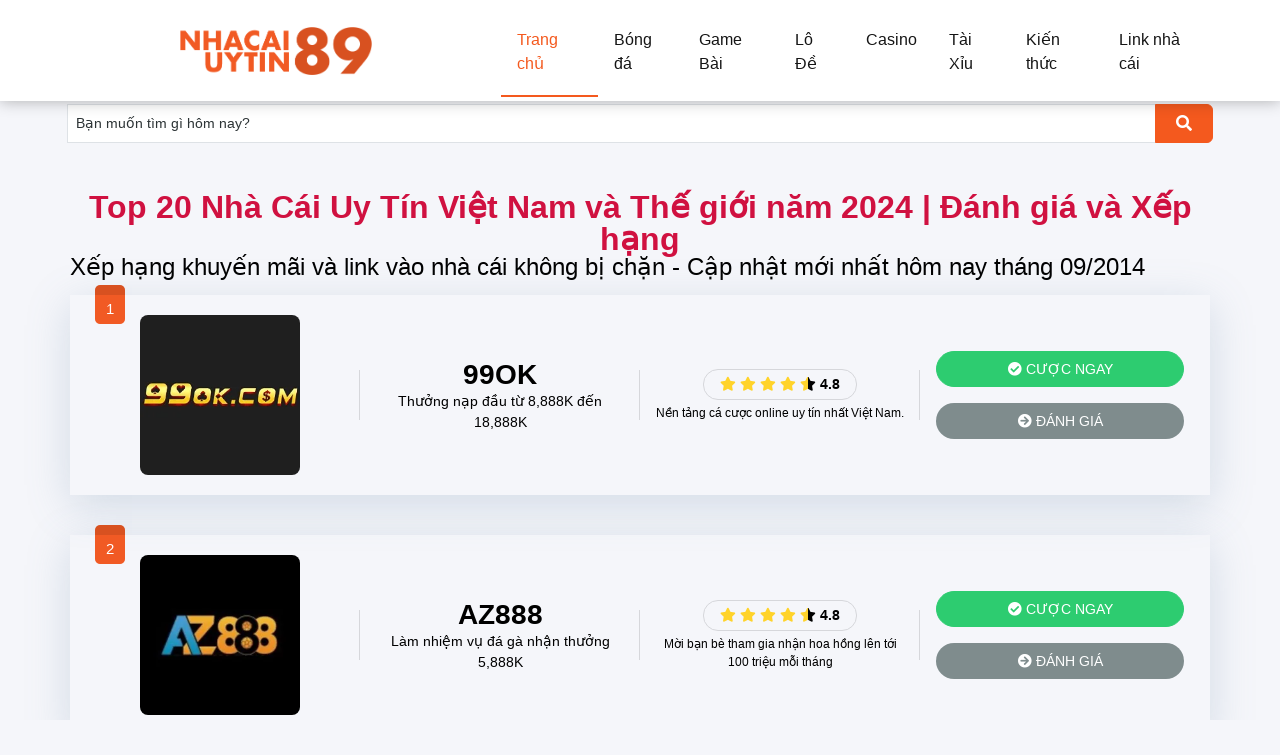

--- FILE ---
content_type: text/html; charset=UTF-8
request_url: https://nhacaiuytin89.com/?utm_source=danhba88.com
body_size: 24400
content:
<!DOCTYPE html><html lang="vi" class="no-js" prefix="og: http://ogp.me/ns#"><head><script data-no-optimize="1">var litespeed_docref=sessionStorage.getItem("litespeed_docref");litespeed_docref&&(Object.defineProperty(document,"referrer",{get:function(){return litespeed_docref}}),sessionStorage.removeItem("litespeed_docref"));</script> <meta charset="UTF-8"><meta name="viewport" content="width=device-width,initial-scale=1.0, maximum-scale=1.0, user-scalable=no"/><link rel="profile" href="https://gmpg.org/xfn/11"><link rel="pingback" href="https://nhacaiuytin89.com/xmlrpc.php"><title>Top 20 Nhà Cái Uy Tín Việt Nam 2024 | Đánh giá &amp; Xếp Hạng | nhacaiuytin89</title><link rel="preconnect" href="https://fonts.googleapis.com"><link rel="preconnect" href="https://fonts.gstatic.com" crossorigin><meta name='robots' content='index, follow, max-image-preview:large, max-snippet:-1, max-video-preview:-1' /><meta name="description" content="Xếp hạng khuyến mãi và cập nhật TOP 20 nhà cái uy tín mới nhất hiện nay tại Việt Nam" /><link rel="canonical" href="https://nhacaiuytin89.com/" /><meta property="og:locale" content="vi_VN" /><meta property="og:type" content="website" /><meta property="og:title" content="Top 20 Nhà Cái Uy Tín Việt Nam 2024 | Đánh giá &amp; Xếp Hạng | nhacaiuytin89" /><meta property="og:description" content="Xếp hạng khuyến mãi và cập nhật TOP 20 nhà cái uy tín mới nhất hiện nay tại Việt Nam" /><meta property="og:url" content="https://nhacaiuytin89.com/" /><meta property="og:site_name" content="nhacaiuytin89" /><meta property="article:modified_time" content="2024-09-02T14:06:37+00:00" /><meta property="og:image" content="https://nhacaiuytin89.com/wp-content/uploads/2024/04/social.png" /><meta property="og:image:width" content="733" /><meta property="og:image:height" content="733" /><meta property="og:image:type" content="image/png" /><meta name="twitter:card" content="summary_large_image" /> <script type="application/ld+json" class="yoast-schema-graph">{"@context":"https://schema.org","@graph":[{"@type":"WebPage","@id":"https://nhacaiuytin89.com/","url":"https://nhacaiuytin89.com/","name":"Top 20 Nhà Cái Uy Tín Việt Nam 2024 | Đánh giá & Xếp Hạng | nhacaiuytin89","isPartOf":{"@id":"https://nhacaiuytin89.com/#website"},"about":{"@id":"https://nhacaiuytin89.com/#organization"},"datePublished":"2024-03-13T14:00:56+00:00","dateModified":"2024-09-02T14:06:37+00:00","description":"Xếp hạng khuyến mãi và cập nhật TOP 20 nhà cái uy tín mới nhất hiện nay tại Việt Nam","breadcrumb":{"@id":"https://nhacaiuytin89.com/#breadcrumb"},"inLanguage":"vi","potentialAction":[{"@type":"ReadAction","target":["https://nhacaiuytin89.com/"]}]},{"@type":"BreadcrumbList","@id":"https://nhacaiuytin89.com/#breadcrumb","itemListElement":[{"@type":"ListItem","position":1,"name":"Home"}]},{"@type":"WebSite","@id":"https://nhacaiuytin89.com/#website","url":"https://nhacaiuytin89.com/","name":"Nhà cái uy tín 89","description":"","publisher":{"@id":"https://nhacaiuytin89.com/#organization"},"potentialAction":[{"@type":"SearchAction","target":{"@type":"EntryPoint","urlTemplate":"https://nhacaiuytin89.com/?s={search_term_string}"},"query-input":{"@type":"PropertyValueSpecification","valueRequired":true,"valueName":"search_term_string"}}],"inLanguage":"vi"},{"@type":"Organization","@id":"https://nhacaiuytin89.com/#organization","name":"Nhà cái uy tín 89","url":"https://nhacaiuytin89.com/","logo":{"@type":"ImageObject","inLanguage":"vi","@id":"https://nhacaiuytin89.com/#/schema/logo/image/","url":"https://nhacaiuytin89.com/app/uploads/2024/04/social.png","contentUrl":"https://nhacaiuytin89.com/app/uploads/2024/04/social.png","width":733,"height":733,"caption":"Nhà cái uy tín 89"},"image":{"@id":"https://nhacaiuytin89.com/#/schema/logo/image/"},"sameAs":["https://www.pinterest.com/nhacaiuytin89","https://about.me/dangkhoi","https://t.me/s/danhgianhacai","https://dangkhoi.tumblr.com/"]}]}</script> <meta name="p:domain_verify" content="c889dfa1e99a49e09e7ba762e9f74210" /><link rel='dns-prefetch' href='//www.googletagmanager.com' /><link rel="alternate" title="oNhúng (JSON)" type="application/json+oembed" href="https://nhacaiuytin89.com/wp-json/oembed/1.0/embed?url=https%3A%2F%2Fnhacaiuytin89.com%2F" /><link rel="alternate" title="oNhúng (XML)" type="text/xml+oembed" href="https://nhacaiuytin89.com/wp-json/oembed/1.0/embed?url=https%3A%2F%2Fnhacaiuytin89.com%2F&#038;format=xml" /><style id='wp-img-auto-sizes-contain-inline-css' type='text/css'>img:is([sizes=auto i],[sizes^="auto," i]){contain-intrinsic-size:3000px 1500px}
/*# sourceURL=wp-img-auto-sizes-contain-inline-css */</style><style id="litespeed-ccss">:root{--wp--preset--aspect-ratio--square:1;--wp--preset--aspect-ratio--4-3:4/3;--wp--preset--aspect-ratio--3-4:3/4;--wp--preset--aspect-ratio--3-2:3/2;--wp--preset--aspect-ratio--2-3:2/3;--wp--preset--aspect-ratio--16-9:16/9;--wp--preset--aspect-ratio--9-16:9/16;--wp--preset--color--black:#000;--wp--preset--color--cyan-bluish-gray:#abb8c3;--wp--preset--color--white:#fff;--wp--preset--color--pale-pink:#f78da7;--wp--preset--color--vivid-red:#cf2e2e;--wp--preset--color--luminous-vivid-orange:#ff6900;--wp--preset--color--luminous-vivid-amber:#fcb900;--wp--preset--color--light-green-cyan:#7bdcb5;--wp--preset--color--vivid-green-cyan:#00d084;--wp--preset--color--pale-cyan-blue:#8ed1fc;--wp--preset--color--vivid-cyan-blue:#0693e3;--wp--preset--color--vivid-purple:#9b51e0;--wp--preset--gradient--vivid-cyan-blue-to-vivid-purple:linear-gradient(135deg,rgba(6,147,227,1) 0%,#9b51e0 100%);--wp--preset--gradient--light-green-cyan-to-vivid-green-cyan:linear-gradient(135deg,#7adcb4 0%,#00d082 100%);--wp--preset--gradient--luminous-vivid-amber-to-luminous-vivid-orange:linear-gradient(135deg,rgba(252,185,0,1) 0%,rgba(255,105,0,1) 100%);--wp--preset--gradient--luminous-vivid-orange-to-vivid-red:linear-gradient(135deg,rgba(255,105,0,1) 0%,#cf2e2e 100%);--wp--preset--gradient--very-light-gray-to-cyan-bluish-gray:linear-gradient(135deg,#eee 0%,#a9b8c3 100%);--wp--preset--gradient--cool-to-warm-spectrum:linear-gradient(135deg,#4aeadc 0%,#9778d1 20%,#cf2aba 40%,#ee2c82 60%,#fb6962 80%,#fef84c 100%);--wp--preset--gradient--blush-light-purple:linear-gradient(135deg,#ffceec 0%,#9896f0 100%);--wp--preset--gradient--blush-bordeaux:linear-gradient(135deg,#fecda5 0%,#fe2d2d 50%,#6b003e 100%);--wp--preset--gradient--luminous-dusk:linear-gradient(135deg,#ffcb70 0%,#c751c0 50%,#4158d0 100%);--wp--preset--gradient--pale-ocean:linear-gradient(135deg,#fff5cb 0%,#b6e3d4 50%,#33a7b5 100%);--wp--preset--gradient--electric-grass:linear-gradient(135deg,#caf880 0%,#71ce7e 100%);--wp--preset--gradient--midnight:linear-gradient(135deg,#020381 0%,#2874fc 100%);--wp--preset--font-size--small:13px;--wp--preset--font-size--medium:20px;--wp--preset--font-size--large:36px;--wp--preset--font-size--x-large:42px;--wp--preset--spacing--20:.44rem;--wp--preset--spacing--30:.67rem;--wp--preset--spacing--40:1rem;--wp--preset--spacing--50:1.5rem;--wp--preset--spacing--60:2.25rem;--wp--preset--spacing--70:3.38rem;--wp--preset--spacing--80:5.06rem;--wp--preset--shadow--natural:6px 6px 9px rgba(0,0,0,.2);--wp--preset--shadow--deep:12px 12px 50px rgba(0,0,0,.4);--wp--preset--shadow--sharp:6px 6px 0px rgba(0,0,0,.2);--wp--preset--shadow--outlined:6px 6px 0px -3px rgba(255,255,255,1),6px 6px rgba(0,0,0,1);--wp--preset--shadow--crisp:6px 6px 0px rgba(0,0,0,1)}:root{--bs-blue:#0d6efd;--bs-indigo:#6610f2;--bs-purple:#6f42c1;--bs-pink:#d63384;--bs-red:#dc3545;--bs-orange:#fd7e14;--bs-yellow:#ffc107;--bs-green:#198754;--bs-teal:#20c997;--bs-cyan:#0dcaf0;--bs-black:#000;--bs-white:#fff;--bs-gray:#6c757d;--bs-gray-dark:#343a40;--bs-gray-100:#f8f9fa;--bs-gray-200:#e9ecef;--bs-gray-300:#dee2e6;--bs-gray-400:#ced4da;--bs-gray-500:#adb5bd;--bs-gray-600:#6c757d;--bs-gray-700:#495057;--bs-gray-800:#343a40;--bs-gray-900:#212529;--bs-primary:#0d6efd;--bs-secondary:#6c757d;--bs-success:#198754;--bs-info:#0dcaf0;--bs-warning:#ffc107;--bs-danger:#dc3545;--bs-light:#f8f9fa;--bs-dark:#212529;--bs-primary-rgb:13,110,253;--bs-secondary-rgb:108,117,125;--bs-success-rgb:25,135,84;--bs-info-rgb:13,202,240;--bs-warning-rgb:255,193,7;--bs-danger-rgb:220,53,69;--bs-light-rgb:248,249,250;--bs-dark-rgb:33,37,41;--bs-primary-text-emphasis:#052c65;--bs-secondary-text-emphasis:#2b2f32;--bs-success-text-emphasis:#0a3622;--bs-info-text-emphasis:#055160;--bs-warning-text-emphasis:#664d03;--bs-danger-text-emphasis:#58151c;--bs-light-text-emphasis:#495057;--bs-dark-text-emphasis:#495057;--bs-primary-bg-subtle:#cfe2ff;--bs-secondary-bg-subtle:#e2e3e5;--bs-success-bg-subtle:#d1e7dd;--bs-info-bg-subtle:#cff4fc;--bs-warning-bg-subtle:#fff3cd;--bs-danger-bg-subtle:#f8d7da;--bs-light-bg-subtle:#fcfcfd;--bs-dark-bg-subtle:#ced4da;--bs-primary-border-subtle:#9ec5fe;--bs-secondary-border-subtle:#c4c8cb;--bs-success-border-subtle:#a3cfbb;--bs-info-border-subtle:#9eeaf9;--bs-warning-border-subtle:#ffe69c;--bs-danger-border-subtle:#f1aeb5;--bs-light-border-subtle:#e9ecef;--bs-dark-border-subtle:#adb5bd;--bs-white-rgb:255,255,255;--bs-black-rgb:0,0,0;--bs-font-sans-serif:system-ui,-apple-system,"Segoe UI",Roboto,"Helvetica Neue","Noto Sans","Liberation Sans",Arial,sans-serif,"Apple Color Emoji","Segoe UI Emoji","Segoe UI Symbol","Noto Color Emoji";--bs-font-monospace:SFMono-Regular,Menlo,Monaco,Consolas,"Liberation Mono","Courier New",monospace;--bs-gradient:linear-gradient(180deg,rgba(255,255,255,.15),rgba(255,255,255,0));--bs-body-font-family:var(--bs-font-sans-serif);--bs-body-font-size:1rem;--bs-body-font-weight:400;--bs-body-line-height:1.5;--bs-body-color:#212529;--bs-body-color-rgb:33,37,41;--bs-body-bg:#fff;--bs-body-bg-rgb:255,255,255;--bs-emphasis-color:#000;--bs-emphasis-color-rgb:0,0,0;--bs-secondary-color:rgba(33,37,41,.75);--bs-secondary-color-rgb:33,37,41;--bs-secondary-bg:#e9ecef;--bs-secondary-bg-rgb:233,236,239;--bs-tertiary-color:rgba(33,37,41,.5);--bs-tertiary-color-rgb:33,37,41;--bs-tertiary-bg:#f8f9fa;--bs-tertiary-bg-rgb:248,249,250;--bs-heading-color:inherit;--bs-link-color:#0d6efd;--bs-link-color-rgb:13,110,253;--bs-link-decoration:underline;--bs-link-hover-color:#0a58ca;--bs-link-hover-color-rgb:10,88,202;--bs-code-color:#d63384;--bs-highlight-color:#212529;--bs-highlight-bg:#fff3cd;--bs-border-width:1px;--bs-border-style:solid;--bs-border-color:#dee2e6;--bs-border-color-translucent:rgba(0,0,0,.175);--bs-border-radius:.375rem;--bs-border-radius-sm:.25rem;--bs-border-radius-lg:.5rem;--bs-border-radius-xl:1rem;--bs-border-radius-xxl:2rem;--bs-border-radius-2xl:var(--bs-border-radius-xxl);--bs-border-radius-pill:50rem;--bs-box-shadow:0 .5rem 1rem rgba(0,0,0,.15);--bs-box-shadow-sm:0 .125rem .25rem rgba(0,0,0,.075);--bs-box-shadow-lg:0 1rem 3rem rgba(0,0,0,.175);--bs-box-shadow-inset:inset 0 1px 2px rgba(0,0,0,.075);--bs-focus-ring-width:.25rem;--bs-focus-ring-opacity:.25;--bs-focus-ring-color:rgba(13,110,253,.25);--bs-form-valid-color:#198754;--bs-form-valid-border-color:#198754;--bs-form-invalid-color:#dc3545;--bs-form-invalid-border-color:#dc3545}*,:after,:before{box-sizing:border-box}@media (prefers-reduced-motion:no-preference){:root{scroll-behavior:smooth}}body{margin:0;font-family:var(--bs-body-font-family);font-size:var(--bs-body-font-size);font-weight:var(--bs-body-font-weight);line-height:var(--bs-body-line-height);color:var(--bs-body-color);text-align:var(--bs-body-text-align);background-color:var(--bs-body-bg);-webkit-text-size-adjust:100%}h1,h2,h3{margin-top:0;margin-bottom:.5rem;font-weight:500;line-height:1.2;color:var(--bs-heading-color)}h1{font-size:calc(1.375rem + 1.5vw)}@media (min-width:1200px){h1{font-size:2.5rem}}h2{font-size:calc(1.325rem + .9vw)}@media (min-width:1200px){h2{font-size:2rem}}h3{font-size:calc(1.3rem + .6vw)}@media (min-width:1200px){h3{font-size:1.75rem}}p{margin-top:0;margin-bottom:1rem}ul{padding-left:2rem}ul{margin-top:0;margin-bottom:1rem}strong{font-weight:bolder}small{font-size:.875em}a{color:rgba(var(--bs-link-color-rgb),var(--bs-link-opacity,1));text-decoration:underline}img{vertical-align:middle}button{border-radius:0}button,input{margin:0;font-family:inherit;font-size:inherit;line-height:inherit}button{text-transform:none}[type=button],[type=submit],button{-webkit-appearance:button}::-moz-focus-inner{padding:0;border-style:none}::-webkit-datetime-edit-day-field,::-webkit-datetime-edit-fields-wrapper,::-webkit-datetime-edit-hour-field,::-webkit-datetime-edit-minute,::-webkit-datetime-edit-month-field,::-webkit-datetime-edit-text,::-webkit-datetime-edit-year-field{padding:0}::-webkit-inner-spin-button{height:auto}::-webkit-search-decoration{-webkit-appearance:none}::-webkit-color-swatch-wrapper{padding:0}::-webkit-file-upload-button{font:inherit;-webkit-appearance:button}::file-selector-button{font:inherit;-webkit-appearance:button}.container{--bs-gutter-x:1.5rem;--bs-gutter-y:0;width:100%;padding-right:calc(var(--bs-gutter-x)*.5);padding-left:calc(var(--bs-gutter-x)*.5);margin-right:auto;margin-left:auto}@media (min-width:576px){.container{max-width:540px}}@media (min-width:768px){.container{max-width:720px}}@media (min-width:992px){.container{max-width:960px}}@media (min-width:1200px){.container{max-width:1140px}}@media (min-width:1400px){.container{max-width:1320px}}:root{--bs-breakpoint-xs:0;--bs-breakpoint-sm:576px;--bs-breakpoint-md:768px;--bs-breakpoint-lg:992px;--bs-breakpoint-xl:1200px;--bs-breakpoint-xxl:1400px}.form-control{display:block;width:100%;padding:.375rem .75rem;font-size:1rem;font-weight:400;line-height:1.5;color:var(--bs-body-color);-webkit-appearance:none;-moz-appearance:none;appearance:none;background-color:var(--bs-body-bg);background-clip:padding-box;border:var(--bs-border-width) solid var(--bs-border-color);border-radius:var(--bs-border-radius)}.form-control::-webkit-date-and-time-value{min-width:85px;height:1.5em;margin:0}.form-control::-webkit-datetime-edit{display:block;padding:0}.form-control::-moz-placeholder{color:var(--bs-secondary-color);opacity:1}.form-control::-webkit-file-upload-button{padding:.375rem .75rem;margin:-.375rem -.75rem;-webkit-margin-end:.75rem;margin-inline-end:.75rem;color:var(--bs-body-color);background-color:var(--bs-tertiary-bg);border-color:inherit;border-style:solid;border-width:0;border-inline-end-width:var(--bs-border-width);border-radius:0}.form-control-sm{min-height:calc(1.5em + .5rem + calc(var(--bs-border-width)*2));padding:.25rem .5rem;font-size:.875rem;border-radius:var(--bs-border-radius-sm)}.form-control-sm::-webkit-file-upload-button{padding:.25rem .5rem;margin:-.25rem -.5rem;-webkit-margin-end:.5rem;margin-inline-end:.5rem}.input-group{position:relative;display:flex;flex-wrap:wrap;align-items:stretch;width:100%}.input-group>.form-control{position:relative;flex:1 1 auto;width:1%;min-width:0}.input-group .btn{position:relative;z-index:2}.input-group:not(.has-validation)>:not(:last-child):not(.dropdown-toggle):not(.dropdown-menu):not(.form-floating){border-top-right-radius:0;border-bottom-right-radius:0}.input-group>:not(:first-child):not(.dropdown-menu):not(.valid-tooltip):not(.valid-feedback):not(.invalid-tooltip):not(.invalid-feedback){margin-left:calc(var(--bs-border-width)*-1);border-top-left-radius:0;border-bottom-left-radius:0}.btn{--bs-btn-padding-x:.75rem;--bs-btn-padding-y:.375rem;--bs-btn-font-family:;--bs-btn-font-size:1rem;--bs-btn-font-weight:400;--bs-btn-line-height:1.5;--bs-btn-color:var(--bs-body-color);--bs-btn-bg:transparent;--bs-btn-border-width:var(--bs-border-width);--bs-btn-border-color:transparent;--bs-btn-border-radius:var(--bs-border-radius);--bs-btn-hover-border-color:transparent;--bs-btn-box-shadow:inset 0 1px 0 rgba(255,255,255,.15),0 1px 1px rgba(0,0,0,.075);--bs-btn-disabled-opacity:.65;--bs-btn-focus-box-shadow:0 0 0 .25rem rgba(var(--bs-btn-focus-shadow-rgb),.5);display:inline-block;padding:var(--bs-btn-padding-y) var(--bs-btn-padding-x);font-family:var(--bs-btn-font-family);font-size:var(--bs-btn-font-size);font-weight:var(--bs-btn-font-weight);line-height:var(--bs-btn-line-height);color:var(--bs-btn-color);text-align:center;text-decoration:none;vertical-align:middle;border:var(--bs-btn-border-width) solid var(--bs-btn-border-color);border-radius:var(--bs-btn-border-radius);background-color:var(--bs-btn-bg)}.btn-primary{--bs-btn-color:#fff;--bs-btn-bg:#0d6efd;--bs-btn-border-color:#0d6efd;--bs-btn-hover-color:#fff;--bs-btn-hover-bg:#0b5ed7;--bs-btn-hover-border-color:#0a58ca;--bs-btn-focus-shadow-rgb:49,132,253;--bs-btn-active-color:#fff;--bs-btn-active-bg:#0a58ca;--bs-btn-active-border-color:#0a53be;--bs-btn-active-shadow:inset 0 3px 5px rgba(0,0,0,.125);--bs-btn-disabled-color:#fff;--bs-btn-disabled-bg:#0d6efd;--bs-btn-disabled-border-color:#0d6efd}.btn-secondary{--bs-btn-color:#fff;--bs-btn-bg:#6c757d;--bs-btn-border-color:#6c757d;--bs-btn-hover-color:#fff;--bs-btn-hover-bg:#5c636a;--bs-btn-hover-border-color:#565e64;--bs-btn-focus-shadow-rgb:130,138,145;--bs-btn-active-color:#fff;--bs-btn-active-bg:#565e64;--bs-btn-active-border-color:#51585e;--bs-btn-active-shadow:inset 0 3px 5px rgba(0,0,0,.125);--bs-btn-disabled-color:#fff;--bs-btn-disabled-bg:#6c757d;--bs-btn-disabled-border-color:#6c757d}.collapse:not(.show){display:none}.nav{--bs-nav-link-padding-x:1rem;--bs-nav-link-padding-y:.5rem;--bs-nav-link-font-weight:;--bs-nav-link-color:var(--bs-link-color);--bs-nav-link-hover-color:var(--bs-link-hover-color);--bs-nav-link-disabled-color:var(--bs-secondary-color);display:flex;flex-wrap:wrap;padding-left:0;margin-bottom:0;list-style:none}.nav-link{display:block;padding:var(--bs-nav-link-padding-y) var(--bs-nav-link-padding-x);font-size:var(--bs-nav-link-font-size);font-weight:var(--bs-nav-link-font-weight);color:var(--bs-nav-link-color);text-decoration:none;background:0 0;border:0}.navbar{--bs-navbar-padding-x:0;--bs-navbar-padding-y:.5rem;--bs-navbar-color:rgba(var(--bs-emphasis-color-rgb),.65);--bs-navbar-hover-color:rgba(var(--bs-emphasis-color-rgb),.8);--bs-navbar-disabled-color:rgba(var(--bs-emphasis-color-rgb),.3);--bs-navbar-active-color:rgba(var(--bs-emphasis-color-rgb),1);--bs-navbar-brand-padding-y:.3125rem;--bs-navbar-brand-margin-end:1rem;--bs-navbar-brand-font-size:1.25rem;--bs-navbar-brand-color:rgba(var(--bs-emphasis-color-rgb),1);--bs-navbar-brand-hover-color:rgba(var(--bs-emphasis-color-rgb),1);--bs-navbar-nav-link-padding-x:.5rem;--bs-navbar-toggler-padding-y:.25rem;--bs-navbar-toggler-padding-x:.75rem;--bs-navbar-toggler-font-size:1.25rem;--bs-navbar-toggler-icon-bg:url("data:image/svg+xml,%3csvg xmlns='http://www.w3.org/2000/svg' viewBox='0 0 30 30'%3e%3cpath stroke='rgba%2833, 37, 41, 0.75%29' stroke-linecap='round' stroke-miterlimit='10' stroke-width='2' d='M4 7h22M4 15h22M4 23h22'/%3e%3c/svg%3e");--bs-navbar-toggler-border-color:rgba(var(--bs-emphasis-color-rgb),.15);--bs-navbar-toggler-border-radius:var(--bs-border-radius);--bs-navbar-toggler-focus-width:.25rem;position:relative;display:flex;flex-wrap:wrap;align-items:center;justify-content:space-between;padding:var(--bs-navbar-padding-y) var(--bs-navbar-padding-x)}.navbar-brand{padding-top:var(--bs-navbar-brand-padding-y);padding-bottom:var(--bs-navbar-brand-padding-y);margin-right:var(--bs-navbar-brand-margin-end);font-size:var(--bs-navbar-brand-font-size);color:var(--bs-navbar-brand-color);text-decoration:none;white-space:nowrap}.navbar-nav{--bs-nav-link-padding-x:0;--bs-nav-link-padding-y:.5rem;--bs-nav-link-font-weight:;--bs-nav-link-color:var(--bs-navbar-color);--bs-nav-link-hover-color:var(--bs-navbar-hover-color);--bs-nav-link-disabled-color:var(--bs-navbar-disabled-color);display:flex;flex-direction:column;padding-left:0;margin-bottom:0;list-style:none}.navbar-collapse{flex-basis:100%;flex-grow:1;align-items:center}.navbar-toggler{padding:var(--bs-navbar-toggler-padding-y) var(--bs-navbar-toggler-padding-x);font-size:var(--bs-navbar-toggler-font-size);line-height:1;color:var(--bs-navbar-color);background-color:transparent;border:var(--bs-border-width) solid var(--bs-navbar-toggler-border-color);border-radius:var(--bs-navbar-toggler-border-radius)}@media (min-width:992px){.navbar-expand-lg{flex-wrap:nowrap;justify-content:flex-start}.navbar-expand-lg .navbar-nav{flex-direction:row}.navbar-expand-lg .navbar-nav .nav-link{padding-right:var(--bs-navbar-nav-link-padding-x);padding-left:var(--bs-navbar-nav-link-padding-x)}.navbar-expand-lg .navbar-collapse{display:flex!important;flex-basis:auto}.navbar-expand-lg .navbar-toggler{display:none}}.btn-close{--bs-btn-close-color:#000;--bs-btn-close-bg:url("data:image/svg+xml,%3csvg xmlns='http://www.w3.org/2000/svg' viewBox='0 0 16 16' fill='%23000'%3e%3cpath d='M.293.293a1 1 0 0 1 1.414 0L8 6.586 14.293.293a1 1 0 1 1 1.414 1.414L9.414 8l6.293 6.293a1 1 0 0 1-1.414 1.414L8 9.414l-6.293 6.293a1 1 0 0 1-1.414-1.414L6.586 8 .293 1.707a1 1 0 0 1 0-1.414z'/%3e%3c/svg%3e");--bs-btn-close-opacity:.5;--bs-btn-close-hover-opacity:.75;--bs-btn-close-focus-shadow:0 0 0 .25rem rgba(13,110,253,.25);--bs-btn-close-focus-opacity:1;--bs-btn-close-disabled-opacity:.25;--bs-btn-close-white-filter:invert(1) grayscale(100%) brightness(200%);box-sizing:content-box;width:1em;height:1em;padding:.25em;color:var(--bs-btn-close-color);background:transparent var(--bs-btn-close-bg) center/1em auto no-repeat;border:0;border-radius:.375rem;opacity:var(--bs-btn-close-opacity)}.offcanvas{--bs-offcanvas-zindex:1045;--bs-offcanvas-width:400px;--bs-offcanvas-height:30vh;--bs-offcanvas-padding-x:1rem;--bs-offcanvas-padding-y:1rem;--bs-offcanvas-color:var(--bs-body-color);--bs-offcanvas-bg:var(--bs-body-bg);--bs-offcanvas-border-width:var(--bs-border-width);--bs-offcanvas-border-color:var(--bs-border-color-translucent);--bs-offcanvas-box-shadow:var(--bs-box-shadow-sm);--bs-offcanvas-title-line-height:1.5}.offcanvas{position:fixed;bottom:0;z-index:var(--bs-offcanvas-zindex);display:flex;flex-direction:column;max-width:100%;color:var(--bs-offcanvas-color);visibility:hidden;background-color:var(--bs-offcanvas-bg);background-clip:padding-box;outline:0}.offcanvas.offcanvas-start{top:0;left:0;width:var(--bs-offcanvas-width);border-right:var(--bs-offcanvas-border-width) solid var(--bs-offcanvas-border-color);transform:translateX(-100%)}.offcanvas-header{display:flex;align-items:center;justify-content:space-between;padding:var(--bs-offcanvas-padding-y) var(--bs-offcanvas-padding-x)}.offcanvas-header .btn-close{padding:calc(var(--bs-offcanvas-padding-y)*.5) calc(var(--bs-offcanvas-padding-x)*.5);margin-top:calc(-.5*var(--bs-offcanvas-padding-y));margin-right:calc(-.5*var(--bs-offcanvas-padding-x));margin-bottom:calc(-.5*var(--bs-offcanvas-padding-y))}.offcanvas-body{flex-grow:1;padding:var(--bs-offcanvas-padding-y) var(--bs-offcanvas-padding-x);overflow-y:auto}.d-inline-block{display:inline-block!important}.d-block{display:block!important}.flex-nowrap{flex-wrap:nowrap!important}.mx-auto{margin-right:auto!important;margin-left:auto!important}.my-3{margin-top:1rem!important;margin-bottom:1rem!important}.mb-1{margin-bottom:.25rem!important}.mb-2{margin-bottom:.5rem!important}.text-center{text-align:center!important}.rounded-0{border-radius:0!important}@media (min-width:992px){.mb-lg-0{margin-bottom:0!important}}.fa,.fas{-moz-osx-font-smoothing:grayscale;-webkit-font-smoothing:antialiased;display:inline-block;font-style:normal;font-variant:normal;text-rendering:auto;line-height:1}.fa-arrow-circle-right:before{content:""}.fa-bars:before{content:""}.fa-check-circle:before{content:""}.fa-search:before{content:""}.fa-star:before{content:""}.fa,.fas{font-family:"Font Awesome 5 Free";font-weight:900}@media (min-width:1200px){.container{max-width:1170px}}::placeholder{color:#2d3436!important;opacity:1;font-weight:500}:-ms-input-placeholder{color:#2d3436!important;font-weight:500}::-ms-input-placeholder{color:#2d3436!important;font-weight:500}::-webkit-input-placeholder{color:#2d3436!important;font-weight:500}.btn{padding:10px 20px!important;line-height:1}.btn-primary{background-color:#f4591e;border-color:#f4591e}.btn-secondary{background-color:#2dcc70;border-color:#2dcc70;color:#fff!important}.btn-third{background-color:#7f8c8d;color:#fff}.btn-round{border-radius:1.5rem}.form-control{padding-top:.5rem;padding-bottom:.5rem;color:#000}img{max-width:100%}header{flex-shrink:0;display:flex;flex-direction:column;position:fixed;top:0;left:0;right:0;background-color:#fff;z-index:10000}header .img-logo{max-height:5rem;object-fit:contain}header .main-menu{box-shadow:0 0 15px 0 rgba(0,0,0,.3);padding:.25rem 0}@media (max-width:767px){header .main-menu .navbar-brand{margin-right:auto}}@media (max-width:767px){header .main-menu .navbar-toggler{order:3;border:0}header .main-menu .navbar-toggler i{font-size:1.8rem}}header .main-menu .navbar{padding:0}header .main-menu .menu-item{position:relative}@media (max-width:767px){header .main-menu .menu-item{line-height:1;z-index:1000}}header .main-menu .menu-item .nav-link{padding:1.5rem 1rem 1.2rem;border-bottom:2px solid rgba(0,0,0,0);height:100%;color:#151515}@media (max-width:767px){header .main-menu .menu-item .nav-link{padding:.5rem}}header .main-menu .menu-item.current-menu-item>.nav-link{border-color:#f4591e;color:#f4591e}@media (min-width:991px){header .main-menu .menu-item+.menu-item:before{content:"";display:block;position:absolute;left:0;top:35%;bottom:35%;border-left:1px solid rgba(255,255,255,.2)}}header .offcanvas{max-width:90%;background-color:#f5f6fa}header .offcanvas .nav{flex-direction:column}header .offcanvas .offcanvas-header{justify-content:flex-end;padding-bottom:0}.promotion-content-section .promotions-widget{counter-reset:section}.promotion-content-section .promotions-widget p{margin-bottom:0}.promotion-content-section .promotions-widget .item{display:flex;align-items:center;justify-content:space-between;box-shadow:0 10px 40px 0 rgba(109,141,173,.25);padding:20px 10px;margin-bottom:2.5rem;font-size:14px;position:relative}@media (max-width:767px){.promotion-content-section .promotions-widget .item{flex-direction:column}}.promotion-content-section .promotions-widget .item:before{counter-increment:section;content:counter(section);background:linear-gradient(to bottom,transparent 10px,#f15a24 10px),#d85120;padding:1rem .7rem .5rem;position:absolute;top:-10px;left:25px;border-radius:5px;color:#fff;font-weight:500;font-size:15px;line-height:1}.promotion-content-section .promotions-widget .item .image,.promotion-content-section .promotions-widget .item .content,.promotion-content-section .promotions-widget .item .group-button,.promotion-content-section .promotions-widget .item .desc{flex-basis:25%;padding:0 1rem;text-align:center}@media (max-width:767px){.promotion-content-section .promotions-widget .item .image,.promotion-content-section .promotions-widget .item .content,.promotion-content-section .promotions-widget .item .group-button,.promotion-content-section .promotions-widget .item .desc{padding:0}}.promotion-content-section .promotions-widget .item .image,.promotion-content-section .promotions-widget .item .content,.promotion-content-section .promotions-widget .item .desc{position:relative}@media (max-width:767px){.promotion-content-section .promotions-widget .item .image,.promotion-content-section .promotions-widget .item .content,.promotion-content-section .promotions-widget .item .desc{margin-bottom:1rem}}.promotion-content-section .promotions-widget .item .image:after,.promotion-content-section .promotions-widget .item .content:after,.promotion-content-section .promotions-widget .item .desc:after{content:"";position:absolute;width:1px;height:50px;right:0;top:0;bottom:0;margin:auto 0;background-color:#d6d7db}@media (max-width:767px){.promotion-content-section .promotions-widget .item .image:after,.promotion-content-section .promotions-widget .item .content:after,.promotion-content-section .promotions-widget .item .desc:after{display:none}}.promotion-content-section .promotions-widget .item .image img{width:160px;height:160px;object-fit:contain;border-radius:.5rem}.promotion-content-section .promotions-widget .item .content h3{margin-bottom:0}@media (max-width:767px){.promotion-content-section .promotions-widget .item .group-button{display:flex}}.promotion-content-section .promotions-widget .item .group-button a{display:block;font-size:14px}.promotion-content-section .promotions-widget .item .group-button a+a{margin-top:1rem}@media (max-width:767px){.promotion-content-section .promotions-widget .item .group-button a+a{margin-top:0;margin-left:5px}}.promotion-content-section .promotions-widget .item .point{border:1px solid #d6d7db;padding:.25rem 1rem;border-radius:1.5rem}.fa-star.checked{color:#ffd32a}.fa-star.half{background:linear-gradient(90deg,#ffd32a 50%,#000 50%);-webkit-background-clip:text;-webkit-text-fill-color:rgba(0,0,0,0)}html{height:100%}body{font-size:16px;font-family:"Roboto",sans-serif!important;font-weight:400;color:#000;background-color:#f5f6fa;height:100%;display:flex;flex-direction:column}a{color:#f4591e;text-decoration:none}section.main{flex:1 0 auto;padding:5.5rem 0 .5rem}@media (max-width:991px){section.main{padding:4.5rem 0 .5rem}}section.main img{border-radius:5px}.elementor *,.elementor :after,.elementor :before{box-sizing:border-box}.elementor a{box-shadow:none;text-decoration:none}.elementor img{height:auto;max-width:100%;border:none;border-radius:0;box-shadow:none}.elementor-element{--flex-direction:initial;--flex-wrap:initial;--justify-content:initial;--align-items:initial;--align-content:initial;--gap:initial;--flex-basis:initial;--flex-grow:initial;--flex-shrink:initial;--order:initial;--align-self:initial;flex-basis:var(--flex-basis);flex-grow:var(--flex-grow);flex-shrink:var(--flex-shrink);order:var(--order);align-self:var(--align-self)}:root{--page-title-display:block}.elementor-widget{position:relative}.elementor-widget:not(:last-child){margin-bottom:20px}.e-con{--border-radius:0;--border-top-width:0px;--border-right-width:0px;--border-bottom-width:0px;--border-left-width:0px;--border-style:initial;--border-color:initial;--container-widget-width:100%;--container-widget-height:initial;--container-widget-flex-grow:0;--container-widget-align-self:initial;--content-width:min(100%,var(--container-max-width,1140px));--width:100%;--min-height:initial;--height:auto;--text-align:initial;--margin-top:0px;--margin-right:0px;--margin-bottom:0px;--margin-left:0px;--padding-top:var(--container-default-padding-top,10px);--padding-right:var(--container-default-padding-right,10px);--padding-bottom:var(--container-default-padding-bottom,10px);--padding-left:var(--container-default-padding-left,10px);--position:relative;--z-index:revert;--overflow:visible;--gap:var(--widgets-spacing,20px);--overlay-mix-blend-mode:initial;--overlay-opacity:1;--e-con-grid-template-columns:repeat(3,1fr);--e-con-grid-template-rows:repeat(2,1fr);position:var(--position);width:var(--width);min-width:0;min-height:var(--min-height);height:var(--height);border-radius:var(--border-radius);z-index:var(--z-index);overflow:var(--overflow);--flex-wrap-mobile:wrap;margin-block-start:var(--margin-block-start);margin-inline-end:var(--margin-inline-end);margin-block-end:var(--margin-block-end);margin-inline-start:var(--margin-inline-start);padding-inline-start:var(--padding-inline-start);padding-inline-end:var(--padding-inline-end);--margin-block-start:var(--margin-top);--margin-block-end:var(--margin-bottom);--margin-inline-start:var(--margin-left);--margin-inline-end:var(--margin-right);--padding-inline-start:var(--padding-left);--padding-inline-end:var(--padding-right);--padding-block-start:var(--padding-top);--padding-block-end:var(--padding-bottom);--border-block-start-width:var(--border-top-width);--border-block-end-width:var(--border-bottom-width);--border-inline-start-width:var(--border-left-width);--border-inline-end-width:var(--border-right-width)}.e-con.e-flex{--flex-direction:column;--flex-basis:auto;--flex-grow:0;--flex-shrink:1;flex:var(--flex-grow) var(--flex-shrink) var(--flex-basis)}.e-con>.e-con-inner{text-align:var(--text-align);padding-block-start:var(--padding-block-start);padding-block-end:var(--padding-block-end)}.e-con.e-flex>.e-con-inner{flex-direction:var(--flex-direction)}.e-con,.e-con>.e-con-inner{display:var(--display)}.e-con-boxed.e-flex{flex-direction:column;flex-wrap:nowrap;justify-content:normal;align-items:normal;align-content:normal}.e-con-boxed{text-align:initial;gap:initial}.e-con.e-flex>.e-con-inner{flex-wrap:var(--flex-wrap);justify-content:var(--justify-content);align-items:var(--align-items);align-content:var(--align-content);flex-basis:auto;flex-grow:1;flex-shrink:1;align-self:auto}.e-con>.e-con-inner{gap:var(--gap);width:100%;max-width:var(--content-width);margin:0 auto;padding-inline-start:0;padding-inline-end:0;height:100%}.e-con .elementor-widget.elementor-widget{margin-block-end:0}.e-con:before{content:var(--background-overlay);display:block;position:absolute;mix-blend-mode:var(--overlay-mix-blend-mode);opacity:var(--overlay-opacity);border-radius:var(--border-radius);border-style:var(--border-style);border-color:var(--border-color);border-block-start-width:var(--border-block-start-width);border-inline-end-width:var(--border-inline-end-width);border-block-end-width:var(--border-block-end-width);border-inline-start-width:var(--border-inline-start-width);top:calc(0px - var(--border-top-width));left:calc(0px - var(--border-left-width));width:max(100% + var(--border-left-width) + var(--border-right-width),100%);height:max(100% + var(--border-top-width) + var(--border-bottom-width),100%)}.e-con .elementor-widget{min-width:0}.e-con>.e-con-inner>.elementor-widget>.elementor-widget-container{height:100%}.e-con.e-con>.e-con-inner>.elementor-widget{max-width:100%}@media (max-width:767px){.e-con.e-flex{--width:100%;--flex-wrap:var(--flex-wrap-mobile)}}.elementor-element{--swiper-theme-color:#000;--swiper-navigation-size:44px;--swiper-pagination-bullet-size:6px;--swiper-pagination-bullet-horizontal-gap:6px}.e-contact-buttons-var-8 .e-contact-buttons__contact-icon-container{align-items:center;display:flex;grid-area:1/1/3/2}.e-contact-buttons-var-8 .e-contact-buttons__contact-title{color:var(--e-contact-buttons-contact-title-text-color);grid-area:1/2/2/3;font-size:16px;font-weight:600;line-height:24px}.e-contact-buttons-var-8 .e-contact-buttons__contact-description{color:var(--e-contact-buttons-contact-description-text-color);grid-area:2/2/3/3;font-size:12px;font-weight:300;line-height:16px}:root{--swiper-theme-color:#007aff}:root{--swiper-navigation-size:44px}.elementor-kit-6{--e-global-color-primary:#d01140;--e-global-color-secondary:#54595f;--e-global-color-text:#7a7a7a;--e-global-color-accent:#61ce70;--e-global-typography-primary-font-family:"Roboto";--e-global-typography-primary-font-weight:600;--e-global-typography-secondary-font-family:"Roboto Slab";--e-global-typography-secondary-font-weight:400;--e-global-typography-text-font-family:"Roboto";--e-global-typography-text-font-weight:400;--e-global-typography-accent-font-family:"Roboto";--e-global-typography-accent-font-weight:500}.e-con{--container-max-width:1140px}.elementor-widget:not(:last-child){margin-block-end:20px}.elementor-element{--widgets-spacing:20px 20px}@media (max-width:1024px){.e-con{--container-max-width:1024px}}@media (max-width:767px){.e-con{--container-max-width:767px}}.elementor-7 .elementor-element.elementor-element-5da7794{--display:flex;--flex-direction:column;--container-widget-width:100%;--container-widget-height:initial;--container-widget-flex-grow:0;--container-widget-align-self:initial;--flex-wrap-mobile:wrap;--padding-top:2rem;--padding-bottom:0rem;--padding-left:0rem;--padding-right:0rem}.elementor-7 .elementor-element.elementor-element-afc6d28{text-align:center}.elementor-7 .elementor-element.elementor-element-afc6d28 .elementor-heading-title{color:var(--e-global-color-primary);font-family:"Roboto",Sans-serif;font-size:2rem;font-weight:600}.elementor-7 .elementor-element.elementor-element-937d37b .elementor-heading-title{color:#000;font-size:1.5rem}.elementor-7 .elementor-element.elementor-element-937d37b>.elementor-widget-container{margin:0 0 1rem}header .img-logo{max-height:3rem}.elementor-heading-title{padding:0;margin:0;line-height:1}</style><link rel="preload" data-asynced="1" data-optimized="2" as="style" onload="this.onload=null;this.rel='stylesheet'" href="https://nhacaiuytin89.com/wp-content/litespeed/ucss/d6daca432390918be182a13f17d86cd7.css?ver=61425" /><script data-optimized="1" type="litespeed/javascript" data-src="https://nhacaiuytin89.com/wp-content/plugins/litespeed-cache/assets/js/css_async.min.js"></script> <style id='classic-theme-styles-inline-css' type='text/css'>/*! This file is auto-generated */
.wp-block-button__link{color:#fff;background-color:#32373c;border-radius:9999px;box-shadow:none;text-decoration:none;padding:calc(.667em + 2px) calc(1.333em + 2px);font-size:1.125em}.wp-block-file__button{background:#32373c;color:#fff;text-decoration:none}
/*# sourceURL=/wp-includes/css/classic-themes.min.css */</style><style id='ez-toc-exclude-toggle-css-inline-css' type='text/css'>#ez-toc-container input[type="checkbox"]:checked + nav, #ez-toc-widget-container input[type="checkbox"]:checked + nav {opacity: 0;max-height: 0;border: none;display: none;}
/*# sourceURL=ez-toc-exclude-toggle-css-inline-css */</style> <script type="litespeed/javascript" data-src="https://nhacaiuytin89.com/wp-includes/js/jquery/jquery.min.js" id="jquery-core-js"></script>  <script type="litespeed/javascript" data-src="https://www.googletagmanager.com/gtag/js?id=GT-PJRMFM8C" id="google_gtagjs-js"></script> <script id="google_gtagjs-js-after" type="litespeed/javascript">window.dataLayer=window.dataLayer||[];function gtag(){dataLayer.push(arguments)}
gtag("set","linker",{"domains":["nhacaiuytin89.com"]});gtag("js",new Date());gtag("set","developer_id.dZTNiMT",!0);gtag("config","GT-PJRMFM8C")</script> <link rel="EditURI" type="application/rsd+xml" title="RSD" href="https://nhacaiuytin89.com/xmlrpc.php?rsd" /><link rel='shortlink' href='https://nhacaiuytin89.com/' /><meta name="generator" content="Site Kit by Google 1.136.0" /><style>.e-con.e-parent:nth-of-type(n+4):not(.e-lazyloaded):not(.e-no-lazyload),
				.e-con.e-parent:nth-of-type(n+4):not(.e-lazyloaded):not(.e-no-lazyload) * {
					background-image: none !important;
				}
				@media screen and (max-height: 1024px) {
					.e-con.e-parent:nth-of-type(n+3):not(.e-lazyloaded):not(.e-no-lazyload),
					.e-con.e-parent:nth-of-type(n+3):not(.e-lazyloaded):not(.e-no-lazyload) * {
						background-image: none !important;
					}
				}
				@media screen and (max-height: 640px) {
					.e-con.e-parent:nth-of-type(n+2):not(.e-lazyloaded):not(.e-no-lazyload),
					.e-con.e-parent:nth-of-type(n+2):not(.e-lazyloaded):not(.e-no-lazyload) * {
						background-image: none !important;
					}
				}</style><link rel="amphtml" href="https://nhacaiuytin89.com/?amp=1"><link rel="icon" href="https://nhacaiuytin89.com/wp-content/uploads/2024/04/cropped-social-32x32.png" sizes="32x32" /><link rel="icon" href="https://nhacaiuytin89.com/wp-content/uploads/2024/04/cropped-social-192x192.png" sizes="192x192" /><link rel="apple-touch-icon" href="https://nhacaiuytin89.com/wp-content/uploads/2024/04/cropped-social-180x180.png" /><meta name="msapplication-TileImage" content="https://nhacaiuytin89.com/wp-content/uploads/2024/04/cropped-social-270x270.png" /><style type="text/css" id="wp-custom-css">.kk-star-ratings.kksr-valign-bottom{
	margin: 1rem 0 !important;
}

header .img-logo{
	max-height: 3rem
}

.page-content blockquote, .single-post blockquote{
	border-left: 4px solid #ccc;
	padding-left: 1rem;
}

.page-content ul li,
.page-content ul li,
.post-content ol li,
.post-content ol li{
	margin-bottom: 1rem;
}

.page-content blockquote p, .single-post blockquote p{
	 margin-bottom: .5rem;
}

footer .menu li{
	flex-basis: auto !important
}

html[amp] header.main .navbar-toggler, html[amp] header.main .btn-search{
	display: none
}

html[amp] header.main .img-logo{
	max-height: 2rem
}</style><style id='global-styles-inline-css' type='text/css'>:root{--wp--preset--aspect-ratio--square: 1;--wp--preset--aspect-ratio--4-3: 4/3;--wp--preset--aspect-ratio--3-4: 3/4;--wp--preset--aspect-ratio--3-2: 3/2;--wp--preset--aspect-ratio--2-3: 2/3;--wp--preset--aspect-ratio--16-9: 16/9;--wp--preset--aspect-ratio--9-16: 9/16;--wp--preset--color--black: #000000;--wp--preset--color--cyan-bluish-gray: #abb8c3;--wp--preset--color--white: #ffffff;--wp--preset--color--pale-pink: #f78da7;--wp--preset--color--vivid-red: #cf2e2e;--wp--preset--color--luminous-vivid-orange: #ff6900;--wp--preset--color--luminous-vivid-amber: #fcb900;--wp--preset--color--light-green-cyan: #7bdcb5;--wp--preset--color--vivid-green-cyan: #00d084;--wp--preset--color--pale-cyan-blue: #8ed1fc;--wp--preset--color--vivid-cyan-blue: #0693e3;--wp--preset--color--vivid-purple: #9b51e0;--wp--preset--gradient--vivid-cyan-blue-to-vivid-purple: linear-gradient(135deg,rgb(6,147,227) 0%,rgb(155,81,224) 100%);--wp--preset--gradient--light-green-cyan-to-vivid-green-cyan: linear-gradient(135deg,rgb(122,220,180) 0%,rgb(0,208,130) 100%);--wp--preset--gradient--luminous-vivid-amber-to-luminous-vivid-orange: linear-gradient(135deg,rgb(252,185,0) 0%,rgb(255,105,0) 100%);--wp--preset--gradient--luminous-vivid-orange-to-vivid-red: linear-gradient(135deg,rgb(255,105,0) 0%,rgb(207,46,46) 100%);--wp--preset--gradient--very-light-gray-to-cyan-bluish-gray: linear-gradient(135deg,rgb(238,238,238) 0%,rgb(169,184,195) 100%);--wp--preset--gradient--cool-to-warm-spectrum: linear-gradient(135deg,rgb(74,234,220) 0%,rgb(151,120,209) 20%,rgb(207,42,186) 40%,rgb(238,44,130) 60%,rgb(251,105,98) 80%,rgb(254,248,76) 100%);--wp--preset--gradient--blush-light-purple: linear-gradient(135deg,rgb(255,206,236) 0%,rgb(152,150,240) 100%);--wp--preset--gradient--blush-bordeaux: linear-gradient(135deg,rgb(254,205,165) 0%,rgb(254,45,45) 50%,rgb(107,0,62) 100%);--wp--preset--gradient--luminous-dusk: linear-gradient(135deg,rgb(255,203,112) 0%,rgb(199,81,192) 50%,rgb(65,88,208) 100%);--wp--preset--gradient--pale-ocean: linear-gradient(135deg,rgb(255,245,203) 0%,rgb(182,227,212) 50%,rgb(51,167,181) 100%);--wp--preset--gradient--electric-grass: linear-gradient(135deg,rgb(202,248,128) 0%,rgb(113,206,126) 100%);--wp--preset--gradient--midnight: linear-gradient(135deg,rgb(2,3,129) 0%,rgb(40,116,252) 100%);--wp--preset--font-size--small: 13px;--wp--preset--font-size--medium: 20px;--wp--preset--font-size--large: 36px;--wp--preset--font-size--x-large: 42px;--wp--preset--spacing--20: 0.44rem;--wp--preset--spacing--30: 0.67rem;--wp--preset--spacing--40: 1rem;--wp--preset--spacing--50: 1.5rem;--wp--preset--spacing--60: 2.25rem;--wp--preset--spacing--70: 3.38rem;--wp--preset--spacing--80: 5.06rem;--wp--preset--shadow--natural: 6px 6px 9px rgba(0, 0, 0, 0.2);--wp--preset--shadow--deep: 12px 12px 50px rgba(0, 0, 0, 0.4);--wp--preset--shadow--sharp: 6px 6px 0px rgba(0, 0, 0, 0.2);--wp--preset--shadow--outlined: 6px 6px 0px -3px rgb(255, 255, 255), 6px 6px rgb(0, 0, 0);--wp--preset--shadow--crisp: 6px 6px 0px rgb(0, 0, 0);}:where(.is-layout-flex){gap: 0.5em;}:where(.is-layout-grid){gap: 0.5em;}body .is-layout-flex{display: flex;}.is-layout-flex{flex-wrap: wrap;align-items: center;}.is-layout-flex > :is(*, div){margin: 0;}body .is-layout-grid{display: grid;}.is-layout-grid > :is(*, div){margin: 0;}:where(.wp-block-columns.is-layout-flex){gap: 2em;}:where(.wp-block-columns.is-layout-grid){gap: 2em;}:where(.wp-block-post-template.is-layout-flex){gap: 1.25em;}:where(.wp-block-post-template.is-layout-grid){gap: 1.25em;}.has-black-color{color: var(--wp--preset--color--black) !important;}.has-cyan-bluish-gray-color{color: var(--wp--preset--color--cyan-bluish-gray) !important;}.has-white-color{color: var(--wp--preset--color--white) !important;}.has-pale-pink-color{color: var(--wp--preset--color--pale-pink) !important;}.has-vivid-red-color{color: var(--wp--preset--color--vivid-red) !important;}.has-luminous-vivid-orange-color{color: var(--wp--preset--color--luminous-vivid-orange) !important;}.has-luminous-vivid-amber-color{color: var(--wp--preset--color--luminous-vivid-amber) !important;}.has-light-green-cyan-color{color: var(--wp--preset--color--light-green-cyan) !important;}.has-vivid-green-cyan-color{color: var(--wp--preset--color--vivid-green-cyan) !important;}.has-pale-cyan-blue-color{color: var(--wp--preset--color--pale-cyan-blue) !important;}.has-vivid-cyan-blue-color{color: var(--wp--preset--color--vivid-cyan-blue) !important;}.has-vivid-purple-color{color: var(--wp--preset--color--vivid-purple) !important;}.has-black-background-color{background-color: var(--wp--preset--color--black) !important;}.has-cyan-bluish-gray-background-color{background-color: var(--wp--preset--color--cyan-bluish-gray) !important;}.has-white-background-color{background-color: var(--wp--preset--color--white) !important;}.has-pale-pink-background-color{background-color: var(--wp--preset--color--pale-pink) !important;}.has-vivid-red-background-color{background-color: var(--wp--preset--color--vivid-red) !important;}.has-luminous-vivid-orange-background-color{background-color: var(--wp--preset--color--luminous-vivid-orange) !important;}.has-luminous-vivid-amber-background-color{background-color: var(--wp--preset--color--luminous-vivid-amber) !important;}.has-light-green-cyan-background-color{background-color: var(--wp--preset--color--light-green-cyan) !important;}.has-vivid-green-cyan-background-color{background-color: var(--wp--preset--color--vivid-green-cyan) !important;}.has-pale-cyan-blue-background-color{background-color: var(--wp--preset--color--pale-cyan-blue) !important;}.has-vivid-cyan-blue-background-color{background-color: var(--wp--preset--color--vivid-cyan-blue) !important;}.has-vivid-purple-background-color{background-color: var(--wp--preset--color--vivid-purple) !important;}.has-black-border-color{border-color: var(--wp--preset--color--black) !important;}.has-cyan-bluish-gray-border-color{border-color: var(--wp--preset--color--cyan-bluish-gray) !important;}.has-white-border-color{border-color: var(--wp--preset--color--white) !important;}.has-pale-pink-border-color{border-color: var(--wp--preset--color--pale-pink) !important;}.has-vivid-red-border-color{border-color: var(--wp--preset--color--vivid-red) !important;}.has-luminous-vivid-orange-border-color{border-color: var(--wp--preset--color--luminous-vivid-orange) !important;}.has-luminous-vivid-amber-border-color{border-color: var(--wp--preset--color--luminous-vivid-amber) !important;}.has-light-green-cyan-border-color{border-color: var(--wp--preset--color--light-green-cyan) !important;}.has-vivid-green-cyan-border-color{border-color: var(--wp--preset--color--vivid-green-cyan) !important;}.has-pale-cyan-blue-border-color{border-color: var(--wp--preset--color--pale-cyan-blue) !important;}.has-vivid-cyan-blue-border-color{border-color: var(--wp--preset--color--vivid-cyan-blue) !important;}.has-vivid-purple-border-color{border-color: var(--wp--preset--color--vivid-purple) !important;}.has-vivid-cyan-blue-to-vivid-purple-gradient-background{background: var(--wp--preset--gradient--vivid-cyan-blue-to-vivid-purple) !important;}.has-light-green-cyan-to-vivid-green-cyan-gradient-background{background: var(--wp--preset--gradient--light-green-cyan-to-vivid-green-cyan) !important;}.has-luminous-vivid-amber-to-luminous-vivid-orange-gradient-background{background: var(--wp--preset--gradient--luminous-vivid-amber-to-luminous-vivid-orange) !important;}.has-luminous-vivid-orange-to-vivid-red-gradient-background{background: var(--wp--preset--gradient--luminous-vivid-orange-to-vivid-red) !important;}.has-very-light-gray-to-cyan-bluish-gray-gradient-background{background: var(--wp--preset--gradient--very-light-gray-to-cyan-bluish-gray) !important;}.has-cool-to-warm-spectrum-gradient-background{background: var(--wp--preset--gradient--cool-to-warm-spectrum) !important;}.has-blush-light-purple-gradient-background{background: var(--wp--preset--gradient--blush-light-purple) !important;}.has-blush-bordeaux-gradient-background{background: var(--wp--preset--gradient--blush-bordeaux) !important;}.has-luminous-dusk-gradient-background{background: var(--wp--preset--gradient--luminous-dusk) !important;}.has-pale-ocean-gradient-background{background: var(--wp--preset--gradient--pale-ocean) !important;}.has-electric-grass-gradient-background{background: var(--wp--preset--gradient--electric-grass) !important;}.has-midnight-gradient-background{background: var(--wp--preset--gradient--midnight) !important;}.has-small-font-size{font-size: var(--wp--preset--font-size--small) !important;}.has-medium-font-size{font-size: var(--wp--preset--font-size--medium) !important;}.has-large-font-size{font-size: var(--wp--preset--font-size--large) !important;}.has-x-large-font-size{font-size: var(--wp--preset--font-size--x-large) !important;}
/*# sourceURL=global-styles-inline-css */</style></head><body class="home wp-singular page-template page-template-template--default page-template-template--default-php page page-id-7 wp-theme-top8 elementor-default elementor-kit-6 elementor-page elementor-page-7"><header class="main"><div class="main-menu"><div class="container"><nav class="navbar navbar-expand-lg">
<a class="navbar-brand" href="https://nhacaiuytin89.com/" data-wpel-link="internal">
<img data-lazyloaded="1" src="[data-uri]" width="447" height="112" class="img-logo" data-src="https://nhacaiuytin89.com/wp-content/uploads/2024/04/logo.png" alt="">
</a>
<button class="navbar-toggler" type="button" data-bs-toggle="offcanvas" href="#offcanvas-menu" role="button" aria-controls="offcanvas-menu">
<i class="fas fa-bars" aria-hidden="true"></i>
</button><div class="collapse navbar-collapse" id="navbarText"><ul id="navigation" class="navbar-nav mx-auto mb-2 mb-lg-0"><li itemscope="itemscope" itemtype="https://www.schema.org/SiteNavigationElement" id="menu-item-47" class="menu-item menu-item-type-post_type menu-item-object-page menu-item-home current-menu-item page_item page-item-7 current_page_item active menu-item-47 nav-item nav-item"><a class="nav-link" title="Trang chủ" href="https://nhacaiuytin89.com/" data-wpel-link="internal">Trang chủ</a></li><li itemscope="itemscope" itemtype="https://www.schema.org/SiteNavigationElement" id="menu-item-542" class="menu-item menu-item-type-taxonomy menu-item-object-promotion_category menu-item-542 nav-item nav-item"><a class="nav-link" title="Bóng đá" href="https://nhacaiuytin89.com/nha-cai/bong-da/" data-wpel-link="internal">Bóng đá</a></li><li itemscope="itemscope" itemtype="https://www.schema.org/SiteNavigationElement" id="menu-item-189" class="menu-item menu-item-type-taxonomy menu-item-object-promotion_category menu-item-189 nav-item nav-item"><a class="nav-link" title="Game Bài" href="https://nhacaiuytin89.com/nha-cai/game-bai/" data-wpel-link="internal">Game Bài</a></li><li itemscope="itemscope" itemtype="https://www.schema.org/SiteNavigationElement" id="menu-item-190" class="menu-item menu-item-type-taxonomy menu-item-object-promotion_category menu-item-190 nav-item nav-item"><a class="nav-link" title="Lô Đề" href="https://nhacaiuytin89.com/nha-cai/lo-de/" data-wpel-link="internal">Lô Đề</a></li><li itemscope="itemscope" itemtype="https://www.schema.org/SiteNavigationElement" id="menu-item-191" class="menu-item menu-item-type-taxonomy menu-item-object-promotion_category menu-item-191 nav-item nav-item"><a class="nav-link" title="Casino" href="https://nhacaiuytin89.com/nha-cai/casino/" data-wpel-link="internal">Casino</a></li><li itemscope="itemscope" itemtype="https://www.schema.org/SiteNavigationElement" id="menu-item-192" class="menu-item menu-item-type-taxonomy menu-item-object-promotion_category menu-item-192 nav-item nav-item"><a class="nav-link" title="Tài Xỉu" href="https://nhacaiuytin89.com/nha-cai/tai-xiu/" data-wpel-link="internal">Tài Xỉu</a></li><li itemscope="itemscope" itemtype="https://www.schema.org/SiteNavigationElement" id="menu-item-214" class="menu-item menu-item-type-taxonomy menu-item-object-category menu-item-214 nav-item nav-item"><a class="nav-link" title="Kiến thức" href="https://nhacaiuytin89.com/kien-thuc/" data-wpel-link="internal">Kiến thức</a></li><li itemscope="itemscope" itemtype="https://www.schema.org/SiteNavigationElement" id="menu-item-56" class="menu-item menu-item-type-custom menu-item-object-custom menu-item-56 nav-item nav-item"><a class="nav-link" title="Link nhà cái" href="https://danhba88.com/" data-wpel-link="external" target="_blank" rel="nofollow external noopener noreferrer sponsored">Link nhà cái</a></li></ul></div></nav></div><div class="offcanvas offcanvas-start" tabindex="-1" id="offcanvas-menu" aria-labelledby="offcanvas-menu-lable"><div class="offcanvas-header">
<button type="button" class="btn-close" data-bs-dismiss="offcanvas" aria-label="Close"></button></div><div class="offcanvas-body"><ul id="navigation" class="nav"><li itemscope="itemscope" itemtype="https://www.schema.org/SiteNavigationElement" class="menu-item menu-item-type-post_type menu-item-object-page menu-item-home current-menu-item page_item page-item-7 current_page_item active menu-item-47 nav-item nav-item"><a class="nav-link" title="Trang chủ" href="https://nhacaiuytin89.com/" data-wpel-link="internal">Trang chủ</a></li><li itemscope="itemscope" itemtype="https://www.schema.org/SiteNavigationElement" class="menu-item menu-item-type-taxonomy menu-item-object-promotion_category menu-item-542 nav-item nav-item"><a class="nav-link" title="Bóng đá" href="https://nhacaiuytin89.com/nha-cai/bong-da/" data-wpel-link="internal">Bóng đá</a></li><li itemscope="itemscope" itemtype="https://www.schema.org/SiteNavigationElement" class="menu-item menu-item-type-taxonomy menu-item-object-promotion_category menu-item-189 nav-item nav-item"><a class="nav-link" title="Game Bài" href="https://nhacaiuytin89.com/nha-cai/game-bai/" data-wpel-link="internal">Game Bài</a></li><li itemscope="itemscope" itemtype="https://www.schema.org/SiteNavigationElement" class="menu-item menu-item-type-taxonomy menu-item-object-promotion_category menu-item-190 nav-item nav-item"><a class="nav-link" title="Lô Đề" href="https://nhacaiuytin89.com/nha-cai/lo-de/" data-wpel-link="internal">Lô Đề</a></li><li itemscope="itemscope" itemtype="https://www.schema.org/SiteNavigationElement" class="menu-item menu-item-type-taxonomy menu-item-object-promotion_category menu-item-191 nav-item nav-item"><a class="nav-link" title="Casino" href="https://nhacaiuytin89.com/nha-cai/casino/" data-wpel-link="internal">Casino</a></li><li itemscope="itemscope" itemtype="https://www.schema.org/SiteNavigationElement" class="menu-item menu-item-type-taxonomy menu-item-object-promotion_category menu-item-192 nav-item nav-item"><a class="nav-link" title="Tài Xỉu" href="https://nhacaiuytin89.com/nha-cai/tai-xiu/" data-wpel-link="internal">Tài Xỉu</a></li><li itemscope="itemscope" itemtype="https://www.schema.org/SiteNavigationElement" class="menu-item menu-item-type-taxonomy menu-item-object-category menu-item-214 nav-item nav-item"><a class="nav-link" title="Kiến thức" href="https://nhacaiuytin89.com/kien-thuc/" data-wpel-link="internal">Kiến thức</a></li><li itemscope="itemscope" itemtype="https://www.schema.org/SiteNavigationElement" class="menu-item menu-item-type-custom menu-item-object-custom menu-item-56 nav-item nav-item"><a class="nav-link" title="Link nhà cái" href="https://danhba88.com/" data-wpel-link="external" target="_blank" rel="nofollow external noopener noreferrer sponsored">Link nhà cái</a></li></ul></div></div></div></header><section class="main"><div class="container my-3"> <script type="litespeed/javascript" data-src="https://cse.google.com/cse.js?cx=a6ea1dc20bbab46cd"></script> <form class="searchform" action="https://nhacaiuytin89.com" method="get"><div class="input-group flex-nowrap">
<input type="text" class="form-control form-control-sm rounded-0" placeholder="Bạn muốn tìm gì hôm nay?" name="s" id="search" value="">
<button class="btn btn-primary" type="submit">
<i class="fa fa-search" aria-hidden="true"></i>
</button></div></form></div><div class="container"><div data-elementor-type="wp-page" data-elementor-id="7" class="elementor elementor-7"><div class="elementor-element elementor-element-5da7794 promotion-content-section e-flex e-con-boxed e-con e-parent" data-id="5da7794" data-element_type="container"><div class="e-con-inner"><div class="elementor-element elementor-element-afc6d28 elementor-widget elementor-widget-heading" data-id="afc6d28" data-element_type="widget" data-widget_type="heading.default"><div class="elementor-widget-container"><h1 class="elementor-heading-title elementor-size-default"><span class="ez-toc-section" id="top-20-nha-cai-uy-tin-viet-nam-va-the-gioi-nam-2024-danh-gia-va-xep-hang"></span>Top 20 Nhà Cái Uy Tín Việt Nam và Thế giới năm 2024 | Đánh giá và Xếp hạng <br><span class="ez-toc-section-end"></span></h1></div></div><div class="elementor-element elementor-element-937d37b elementor-widget elementor-widget-heading" data-id="937d37b" data-element_type="widget" data-widget_type="heading.default"><div class="elementor-widget-container"><h2 class="elementor-heading-title elementor-size-default"><span class="ez-toc-section" id="xep-hang-khuyen-mai-va-link-vao-nha-cai-khong-bi-chan-cap-nhat-moi-nhat-hom-nay-thang-092014"></span>Xếp hạng khuyến mãi và link vào nhà cái không bị chặn - Cập nhật mới nhất hôm nay tháng 09/2014<span class="ez-toc-section-end"></span></h2></div></div><div class="elementor-element elementor-element-c16d953 elementor-widget elementor-widget-wp-widget-promotions-widget" data-id="c16d953" data-element_type="widget" data-widget_type="wp-widget-promotions-widget.default"><div class="elementor-widget-container"><section class="promotions-widget"><div class="item"><div class="image">
<img data-lazyloaded="1" src="[data-uri]" fetchpriority="high" decoding="async" width="250" height="250" data-src="https://nhacaiuytin89.com/wp-content/uploads/2024/09/logo-99ok.jpg.webp" class="attachment-post-thumbnail size-post-thumbnail wp-post-image" alt="" data-srcset="https://nhacaiuytin89.com/wp-content/uploads/2024/09/logo-99ok.jpg.webp 250w, https://nhacaiuytin89.com/wp-content/uploads/2024/09/logo-99ok-150x150.jpg.webp 150w" data-sizes="(max-width: 250px) 100vw, 250px" /></div><div class="content"><div class="text-center"><h3 style="text-align: center;"><span class="ez-toc-section" id="99ok"></span><strong>99OK</strong><span class="ez-toc-section-end"></span></h3><p style="text-align: center;">Thưởng nạp đầu từ 8,888K đến 18,888K</p></div></div><div class="desc"><div class="point d-inline-block mb-1">
<span class="fa fa-star checked"></span>
<span class="fa fa-star checked"></span>
<span class="fa fa-star checked"></span>
<span class="fa fa-star checked"></span>
<span class="fa fa-star half"></span>
<strong>4.8</strong></div>
<small class="text-center d-block">
Nền tảng cá cược online uy tín nhất Việt Nam.							</small></div><div class="group-button">
<a href="/go/99ok" class="btn btn-secondary btn-round btn-betnow" data-wpel-link="external" target="_blank" rel="nofollow external noopener noreferrer sponsored"><i class="fas fa-check-circle" aria-hidden="true"></i> CƯỢC NGAY</a>
<a href="https://nhacaiuytin89.com/review/99ok-danh-gia-va-link-vao-nha-cai-99ok-moi-nhat/" class="btn btn-third btn-round btn-review" data-wpel-link="internal"><i class="fas fa-arrow-circle-right" aria-hidden="true"></i> ĐÁNH GIÁ</a></div></div><div class="item"><div class="image">
<img data-lazyloaded="1" src="[data-uri]" decoding="async" width="250" height="250" data-src="https://nhacaiuytin89.com/wp-content/uploads/2024/09/logo-az888.png.webp" class="attachment-post-thumbnail size-post-thumbnail wp-post-image" alt="" data-srcset="https://nhacaiuytin89.com/wp-content/uploads/2024/09/logo-az888.png.webp 250w, https://nhacaiuytin89.com/wp-content/uploads/2024/09/logo-az888-150x150.png.webp 150w" data-sizes="(max-width: 250px) 100vw, 250px" /></div><div class="content"><div class="text-center"><h3 style="text-align: center;"><span class="ez-toc-section" id="az888"></span><strong>AZ888</strong><span class="ez-toc-section-end"></span></h3><p style="text-align: center;">Làm nhiệm vụ đá gà nhận thưởng 5,888K</p></div></div><div class="desc"><div class="point d-inline-block mb-1">
<span class="fa fa-star checked"></span>
<span class="fa fa-star checked"></span>
<span class="fa fa-star checked"></span>
<span class="fa fa-star checked"></span>
<span class="fa fa-star half"></span>
<strong>4.8</strong></div>
<small class="text-center d-block">
Mời bạn bè tham gia nhận hoa hồng lên tới 100 triệu mỗi tháng							</small></div><div class="group-button">
<a href="/go/az888" class="btn btn-secondary btn-round btn-betnow" data-wpel-link="external" target="_blank" rel="nofollow external noopener noreferrer sponsored"><i class="fas fa-check-circle" aria-hidden="true"></i> CƯỢC NGAY</a>
<a href="https://nhacaiuytin89.com/review/az888-danh-gia-va-link-vao-nha-cai-az888-moi-nhat/" class="btn btn-third btn-round btn-review" data-wpel-link="internal"><i class="fas fa-arrow-circle-right" aria-hidden="true"></i> ĐÁNH GIÁ</a></div></div><div class="item"><div class="image">
<img data-lazyloaded="1" src="[data-uri]" decoding="async" width="250" height="250" data-src="https://nhacaiuytin89.com/wp-content/uploads/2024/09/95vn-logo.png.webp" class="attachment-post-thumbnail size-post-thumbnail wp-post-image" alt="" data-srcset="https://nhacaiuytin89.com/wp-content/uploads/2024/09/95vn-logo.png.webp 250w, https://nhacaiuytin89.com/wp-content/uploads/2024/09/95vn-logo-150x150.png.webp 150w" data-sizes="(max-width: 250px) 100vw, 250px" /></div><div class="content"><div class="text-center"><h3 style="text-align: center;"><span class="ez-toc-section" id="95vn"></span><strong>95VN</strong><span class="ez-toc-section-end"></span></h3><p style="text-align: center;">Ngày hội viên phát thưởng tri ân 2000 tỷ</p></div></div><div class="desc"><div class="point d-inline-block mb-1">
<span class="fa fa-star checked"></span>
<span class="fa fa-star checked"></span>
<span class="fa fa-star checked"></span>
<span class="fa fa-star checked"></span>
<span class="fa fa-star half"></span>
<strong>4.8</strong></div>
<small class="text-center d-block">
Mời bạn bè tham gia nhận hoa hồng hấp dẫn							</small></div><div class="group-button">
<a href="/go/95vn" class="btn btn-secondary btn-round btn-betnow" data-wpel-link="external" target="_blank" rel="nofollow external noopener noreferrer sponsored"><i class="fas fa-check-circle" aria-hidden="true"></i> CƯỢC NGAY</a>
<a href="https://nhacaiuytin89.com/review/95vn-danh-gia-va-link-vao-nha-cai-95vn-moi-nhat/" class="btn btn-third btn-round btn-review" data-wpel-link="internal"><i class="fas fa-arrow-circle-right" aria-hidden="true"></i> ĐÁNH GIÁ</a></div></div><div class="item"><div class="image">
<img data-lazyloaded="1" src="[data-uri]" loading="lazy" decoding="async" width="250" height="250" data-src="https://nhacaiuytin89.com/wp-content/uploads/2024/09/ww88-logo.png.webp" class="attachment-post-thumbnail size-post-thumbnail wp-post-image" alt="" data-srcset="https://nhacaiuytin89.com/wp-content/uploads/2024/09/ww88-logo.png.webp 250w, https://nhacaiuytin89.com/wp-content/uploads/2024/09/ww88-logo-150x150.png.webp 150w" data-sizes="(max-width: 250px) 100vw, 250px" /></div><div class="content"><div class="text-center"><h3 style="text-align: center;"><span class="ez-toc-section" id="ww88"></span><strong>WW88</strong><span class="ez-toc-section-end"></span></h3><p style="text-align: center;">Chào mừng tân thủ bung lụa tiền thưởng</p></div></div><div class="desc"><div class="point d-inline-block mb-1">
<span class="fa fa-star checked"></span>
<span class="fa fa-star checked"></span>
<span class="fa fa-star checked"></span>
<span class="fa fa-star checked"></span>
<span class="fa fa-star half"></span>
<strong>4.8</strong></div>
<small class="text-center d-block">
Top trang nhà cái đỉnh cao nhất Châu Á 2024							</small></div><div class="group-button">
<a href="/go/ww88" class="btn btn-secondary btn-round btn-betnow" data-wpel-link="external" target="_blank" rel="nofollow external noopener noreferrer sponsored"><i class="fas fa-check-circle" aria-hidden="true"></i> CƯỢC NGAY</a>
<a href="https://nhacaiuytin89.com/review/ww88-danh-gia-va-link-vao-nha-cai-ww88-moi-nhat/" class="btn btn-third btn-round btn-review" data-wpel-link="internal"><i class="fas fa-arrow-circle-right" aria-hidden="true"></i> ĐÁNH GIÁ</a></div></div><div class="item"><div class="image">
<img data-lazyloaded="1" src="[data-uri]" loading="lazy" decoding="async" width="250" height="250" data-src="https://nhacaiuytin89.com/wp-content/uploads/2024/09/logo-gk88.jpg.webp" class="attachment-post-thumbnail size-post-thumbnail wp-post-image" alt="" data-srcset="https://nhacaiuytin89.com/wp-content/uploads/2024/09/logo-gk88.jpg.webp 250w, https://nhacaiuytin89.com/wp-content/uploads/2024/09/logo-gk88-150x150.jpg.webp 150w" data-sizes="(max-width: 250px) 100vw, 250px" /></div><div class="content"><div class="text-center"><h3 style="text-align: center;"><span class="ez-toc-section" id="gk88"></span><strong>GK88</strong><span class="ez-toc-section-end"></span></h3><p style="text-align: center;">Tích lũy điểm cược đổi thưởng quà lớn</p></div></div><div class="desc"><div class="point d-inline-block mb-1">
<span class="fa fa-star checked"></span>
<span class="fa fa-star checked"></span>
<span class="fa fa-star checked"></span>
<span class="fa fa-star checked"></span>
<span class="fa fa-star half"></span>
<strong>4.8</strong></div>
<small class="text-center d-block">
Thưởng nạp đầu từ 8,888K đến 18,888K.							</small></div><div class="group-button">
<a href="/go/gk88" class="btn btn-secondary btn-round btn-betnow" data-wpel-link="external" target="_blank" rel="nofollow external noopener noreferrer sponsored"><i class="fas fa-check-circle" aria-hidden="true"></i> CƯỢC NGAY</a>
<a href="https://nhacaiuytin89.com/review/gk88-danh-gia-va-link-vao-nha-cai-gk88-moi-nhat/" class="btn btn-third btn-round btn-review" data-wpel-link="internal"><i class="fas fa-arrow-circle-right" aria-hidden="true"></i> ĐÁNH GIÁ</a></div></div><div class="item"><div class="image">
<img data-lazyloaded="1" src="[data-uri]" loading="lazy" decoding="async" width="270" height="270" data-src="https://nhacaiuytin89.com/wp-content/uploads/2024/09/logo-789banca.jpg.webp" class="attachment-post-thumbnail size-post-thumbnail wp-post-image" alt="" data-srcset="https://nhacaiuytin89.com/wp-content/uploads/2024/09/logo-789banca.jpg.webp 270w, https://nhacaiuytin89.com/wp-content/uploads/2024/09/logo-789banca-150x150.jpg.webp 150w" data-sizes="(max-width: 270px) 100vw, 270px" /></div><div class="content"><div class="text-center"><h3 style="text-align: center;"><span class="ez-toc-section" id="789banca"></span><strong>789Banca</strong><span class="ez-toc-section-end"></span></h3><p style="text-align: center;">Tiền thưởng quay hũ, điểm danh nhận quà</p></div></div><div class="desc"><div class="point d-inline-block mb-1">
<span class="fa fa-star checked"></span>
<span class="fa fa-star checked"></span>
<span class="fa fa-star checked"></span>
<span class="fa fa-star checked"></span>
<span class="fa fa-star checked"></span>
<strong>5</strong></div>
<small class="text-center d-block">
Siêu tiền thưởng tri ân, nhận khi liên hệ CSKH							</small></div><div class="group-button">
<a href="/go/789banca" class="btn btn-secondary btn-round btn-betnow" data-wpel-link="external" target="_blank" rel="nofollow external noopener noreferrer sponsored"><i class="fas fa-check-circle" aria-hidden="true"></i> CƯỢC NGAY</a>
<a href="https://nhacaiuytin89.com/review/789banca-danh-gia-va-link-vao-nha-cai-789banca-moi-nhat/" class="btn btn-third btn-round btn-review" data-wpel-link="internal"><i class="fas fa-arrow-circle-right" aria-hidden="true"></i> ĐÁNH GIÁ</a></div></div><div class="item"><div class="image">
<img data-lazyloaded="1" src="[data-uri]" loading="lazy" decoding="async" width="250" height="250" data-src="https://nhacaiuytin89.com/wp-content/uploads/2024/09/logo-888b.jpg.webp" class="attachment-post-thumbnail size-post-thumbnail wp-post-image" alt="" data-srcset="https://nhacaiuytin89.com/wp-content/uploads/2024/09/logo-888b.jpg.webp 250w, https://nhacaiuytin89.com/wp-content/uploads/2024/09/logo-888b-150x150.jpg.webp 150w" data-sizes="(max-width: 250px) 100vw, 250px" /></div><div class="content"><div class="text-center"><h3 style="text-align: center;"><span class="ez-toc-section" id="888b"></span><strong>888b</strong><span class="ez-toc-section-end"></span></h3><p style="text-align: center;">Chào mừng tháng 7 tung quà tặng ngập mặt</p></div></div><div class="desc"><div class="point d-inline-block mb-1">
<span class="fa fa-star checked"></span>
<span class="fa fa-star checked"></span>
<span class="fa fa-star checked"></span>
<span class="fa fa-star checked"></span>
<span class="fa fa-star checked"></span>
<strong>5</strong></div>
<small class="text-center d-block">
Thương hiệu nhà cái uy tín số 1 Quốc Tế.							</small></div><div class="group-button">
<a href="/go/888b" class="btn btn-secondary btn-round btn-betnow" data-wpel-link="external" target="_blank" rel="nofollow external noopener noreferrer sponsored"><i class="fas fa-check-circle" aria-hidden="true"></i> CƯỢC NGAY</a>
<a href="https://nhacaiuytin89.com/review/888b-danh-gia-va-link-vao-nha-cai-888b-moi-nhat/" class="btn btn-third btn-round btn-review" data-wpel-link="internal"><i class="fas fa-arrow-circle-right" aria-hidden="true"></i> ĐÁNH GIÁ</a></div></div><div class="item"><div class="image">
<img data-lazyloaded="1" src="[data-uri]" loading="lazy" decoding="async" width="250" height="250" data-src="https://nhacaiuytin89.com/wp-content/uploads/2024/09/logo-st666.jpg.webp" class="attachment-post-thumbnail size-post-thumbnail wp-post-image" alt="" data-srcset="https://nhacaiuytin89.com/wp-content/uploads/2024/09/logo-st666.jpg.webp 250w, https://nhacaiuytin89.com/wp-content/uploads/2024/09/logo-st666-150x150.jpg.webp 150w" data-sizes="(max-width: 250px) 100vw, 250px" /></div><div class="content"><div class="text-center"><h3 style="text-align: center;"><span class="ez-toc-section" id="st666"></span><strong>ST666 </strong><span class="ez-toc-section-end"></span></h3><p style="text-align: center;">Chào mừng tân thủ tặng quà hấp dẫn</p></div></div><div class="desc"><div class="point d-inline-block mb-1">
<span class="fa fa-star checked"></span>
<span class="fa fa-star checked"></span>
<span class="fa fa-star checked"></span>
<span class="fa fa-star checked"></span>
<span class="fa fa-star checked"></span>
<strong>5</strong></div>
<small class="text-center d-block">
Nền tảng cá cược trực tuyến uy tín hàng đầu Châu Á.							</small></div><div class="group-button">
<a href="/go/st666" class="btn btn-secondary btn-round btn-betnow" data-wpel-link="external" target="_blank" rel="nofollow external noopener noreferrer sponsored"><i class="fas fa-check-circle" aria-hidden="true"></i> CƯỢC NGAY</a>
<a href="https://nhacaiuytin89.com/review/st666-danh-gia-va-link-vao-nha-cai-st666-moi-nhat/" class="btn btn-third btn-round btn-review" data-wpel-link="internal"><i class="fas fa-arrow-circle-right" aria-hidden="true"></i> ĐÁNH GIÁ</a></div></div><div class="item"><div class="image">
<img data-lazyloaded="1" src="[data-uri]" loading="lazy" decoding="async" width="250" height="250" data-src="https://nhacaiuytin89.com/wp-content/uploads/2024/09/logo-88.jpg.webp" class="attachment-post-thumbnail size-post-thumbnail wp-post-image" alt="" data-srcset="https://nhacaiuytin89.com/wp-content/uploads/2024/09/logo-88.jpg.webp 250w, https://nhacaiuytin89.com/wp-content/uploads/2024/09/logo-88-150x150.jpg.webp 150w" data-sizes="(max-width: 250px) 100vw, 250px" /></div><div class="content"><div class="text-center"><h3 style="text-align: center;"><span class="ez-toc-section" id="88clb"></span><strong>88CLB</strong><span class="ez-toc-section-end"></span></h3><p style="text-align: center;">Bảo hiểm cược thua Thể Thao lên tới 100%</p></div></div><div class="desc"><div class="point d-inline-block mb-1">
<span class="fa fa-star checked"></span>
<span class="fa fa-star checked"></span>
<span class="fa fa-star checked"></span>
<span class="fa fa-star checked"></span>
<span class="fa fa-star half"></span>
<strong>4.8</strong></div>
<small class="text-center d-block">
Tạo tài khoản mới nhận tới 100K miễn phí							</small></div><div class="group-button">
<a href="/go/88clb" class="btn btn-secondary btn-round btn-betnow" data-wpel-link="external" target="_blank" rel="nofollow external noopener noreferrer sponsored"><i class="fas fa-check-circle" aria-hidden="true"></i> CƯỢC NGAY</a>
<a href="https://nhacaiuytin89.com/review/88clb-danh-gia-va-link-vao-nha-cai-88clb-moi-nhat/" class="btn btn-third btn-round btn-review" data-wpel-link="internal"><i class="fas fa-arrow-circle-right" aria-hidden="true"></i> ĐÁNH GIÁ</a></div></div><div class="item"><div class="image">
<img data-lazyloaded="1" src="[data-uri]" loading="lazy" decoding="async" width="250" height="250" data-src="https://nhacaiuytin89.com/wp-content/uploads/2024/09/logo-77bet.jpg.webp" class="attachment-post-thumbnail size-post-thumbnail wp-post-image" alt="" data-srcset="https://nhacaiuytin89.com/wp-content/uploads/2024/09/logo-77bet.jpg.webp 250w, https://nhacaiuytin89.com/wp-content/uploads/2024/09/logo-77bet-150x150.jpg.webp 150w" data-sizes="(max-width: 250px) 100vw, 250px" /></div><div class="content"><div class="text-center"><h3 style="text-align: center;"><span class="ez-toc-section" id="77bet"></span><strong>77Bet</strong><span class="ez-toc-section-end"></span></h3><p style="text-align: center;">Thưởng nạp đầu lên tới 8,888K.</p></div></div><div class="desc"><div class="point d-inline-block mb-1">
<span class="fa fa-star checked"></span>
<span class="fa fa-star checked"></span>
<span class="fa fa-star checked"></span>
<span class="fa fa-star checked"></span>
<span class="fa fa-star half"></span>
<strong>4.8</strong></div>
<small class="text-center d-block">
Đầu tuần rực rỡ tặng lì xì không giới hạn							</small></div><div class="group-button">
<a href="/go/77bet" class="btn btn-secondary btn-round btn-betnow" data-wpel-link="external" target="_blank" rel="nofollow external noopener noreferrer sponsored"><i class="fas fa-check-circle" aria-hidden="true"></i> CƯỢC NGAY</a>
<a href="https://nhacaiuytin89.com/review/77bet-danh-gia-va-link-vao-nha-cai-77bet-moi-nhat/" class="btn btn-third btn-round btn-review" data-wpel-link="internal"><i class="fas fa-arrow-circle-right" aria-hidden="true"></i> ĐÁNH GIÁ</a></div></div><div class="item"><div class="image">
<img data-lazyloaded="1" src="[data-uri]" loading="lazy" decoding="async" width="250" height="250" data-src="https://nhacaiuytin89.com/wp-content/uploads/2024/08/logo-onbet.jpg.webp" class="attachment-post-thumbnail size-post-thumbnail wp-post-image" alt="" data-srcset="https://nhacaiuytin89.com/wp-content/uploads/2024/08/logo-onbet.jpg.webp 250w, https://nhacaiuytin89.com/wp-content/uploads/2024/08/logo-onbet-150x150.jpg.webp 150w" data-sizes="(max-width: 250px) 100vw, 250px" /></div><div class="content"><div class="text-center"><h3 style="text-align: center;"><span class="ez-toc-section" id="onbet"></span>ONBET<span class="ez-toc-section-end"></span></h3><p style="text-align: center;">Tặng Code miễn phí khi đăng nhập đúng giờ</p></div></div><div class="desc"><div class="point d-inline-block mb-1">
<span class="fa fa-star checked"></span>
<span class="fa fa-star checked"></span>
<span class="fa fa-star checked"></span>
<span class="fa fa-star checked"></span>
<span class="fa fa-star half"></span>
<strong>4.8</strong></div>
<small class="text-center d-block">
Thương hiệu nhà cái uy tín số 1 Việt Nam,							</small></div><div class="group-button">
<a href="/go/onbet" class="btn btn-secondary btn-round btn-betnow" data-wpel-link="external" target="_blank" rel="nofollow external noopener noreferrer sponsored"><i class="fas fa-check-circle" aria-hidden="true"></i> CƯỢC NGAY</a>
<a href="https://nhacaiuytin89.com/review/onbet-danh-gia-va-link-vao-nha-cai-onbet-moi-nhat/" class="btn btn-third btn-round btn-review" data-wpel-link="internal"><i class="fas fa-arrow-circle-right" aria-hidden="true"></i> ĐÁNH GIÁ</a></div></div><div class="item"><div class="image">
<img data-lazyloaded="1" src="[data-uri]" loading="lazy" decoding="async" width="250" height="250" data-src="https://nhacaiuytin89.com/wp-content/uploads/2024/08/logo-8day.jpg.webp" class="attachment-post-thumbnail size-post-thumbnail wp-post-image" alt="" data-srcset="https://nhacaiuytin89.com/wp-content/uploads/2024/08/logo-8day.jpg.webp 250w, https://nhacaiuytin89.com/wp-content/uploads/2024/08/logo-8day-150x150.jpg.webp 150w" data-sizes="(max-width: 250px) 100vw, 250px" /></div><div class="content"><div class="text-center"><h3 style="text-align: center;"><span class="ez-toc-section" id="8day"></span>8Day<span class="ez-toc-section-end"></span></h3><p style="text-align: center;">Tích lũy điểm cược đổi quà mê say hàng ngày</p></div></div><div class="desc"><div class="point d-inline-block mb-1">
<span class="fa fa-star checked"></span>
<span class="fa fa-star checked"></span>
<span class="fa fa-star checked"></span>
<span class="fa fa-star checked"></span>
<span class="fa fa-star half"></span>
<strong>4.8</strong></div>
<small class="text-center d-block">
Top trang nhà cái uy tín hàng đầu Châu Á.							</small></div><div class="group-button">
<a href="/go/8day" class="btn btn-secondary btn-round btn-betnow" data-wpel-link="external" target="_blank" rel="nofollow external noopener noreferrer sponsored"><i class="fas fa-check-circle" aria-hidden="true"></i> CƯỢC NGAY</a>
<a href="https://nhacaiuytin89.com/review/8day-danh-gia-va-link-vao-nha-cai-8day-moi-nhat/" class="btn btn-third btn-round btn-review" data-wpel-link="internal"><i class="fas fa-arrow-circle-right" aria-hidden="true"></i> ĐÁNH GIÁ</a></div></div><div class="item"><div class="image">
<img data-lazyloaded="1" src="[data-uri]" loading="lazy" decoding="async" width="250" height="250" data-src="https://nhacaiuytin89.com/wp-content/uploads/2024/08/logo-789win-.jpg.webp" class="attachment-post-thumbnail size-post-thumbnail wp-post-image" alt="" data-srcset="https://nhacaiuytin89.com/wp-content/uploads/2024/08/logo-789win-.jpg.webp 250w, https://nhacaiuytin89.com/wp-content/uploads/2024/08/logo-789win--150x150.jpg.webp 150w" data-sizes="(max-width: 250px) 100vw, 250px" /></div><div class="content"><div class="text-center"><h3 style="text-align: center;"><span class="ez-toc-section" id="789win"></span>789Win<span class="ez-toc-section-end"></span></h3><p style="text-align: center;">Tri ân khách hàng tặng thưởng 1000 tỷ</p></div></div><div class="desc"><div class="point d-inline-block mb-1">
<span class="fa fa-star checked"></span>
<span class="fa fa-star checked"></span>
<span class="fa fa-star checked"></span>
<span class="fa fa-star checked"></span>
<span class="fa fa-star half"></span>
<strong>4.8</strong></div>
<small class="text-center d-block">
Tặng thưởng tại							</small></div><div class="group-button">
<a href="/go/789win" class="btn btn-secondary btn-round btn-betnow" data-wpel-link="external" target="_blank" rel="nofollow external noopener noreferrer sponsored"><i class="fas fa-check-circle" aria-hidden="true"></i> CƯỢC NGAY</a>
<a href="https://nhacaiuytin89.com/review/789win-danh-gia-va-link-vao-nha-cai-789win-moi-nhat/" class="btn btn-third btn-round btn-review" data-wpel-link="internal"><i class="fas fa-arrow-circle-right" aria-hidden="true"></i> ĐÁNH GIÁ</a></div></div><div class="item"><div class="image">
<img data-lazyloaded="1" src="[data-uri]" loading="lazy" decoding="async" width="225" height="225" data-src="https://nhacaiuytin89.com/wp-content/uploads/2024/08/galaxy-6623s.png.webp" class="attachment-post-thumbnail size-post-thumbnail wp-post-image" alt="" data-srcset="https://nhacaiuytin89.com/wp-content/uploads/2024/08/galaxy-6623s.png.webp 225w, https://nhacaiuytin89.com/wp-content/uploads/2024/08/galaxy-6623s-150x150.png.webp 150w" data-sizes="(max-width: 225px) 100vw, 225px" /></div><div class="content"><div class="text-center"><h3 style="text-align: center;"><span class="ez-toc-section" id="galaxy-6623"></span>Galaxy 6623<span class="ez-toc-section-end"></span></h3><p style="text-align: center;">Hội viên mới nạp đầu nhận thưởng 28,888K</p></div></div><div class="desc"><div class="point d-inline-block mb-1">
<span class="fa fa-star checked"></span>
<span class="fa fa-star checked"></span>
<span class="fa fa-star checked"></span>
<span class="fa fa-star checked"></span>
<span class="fa fa-star half"></span>
<strong>4.8</strong></div>
<small class="text-center d-block">
Nhà cái uy tín							</small></div><div class="group-button">
<a href="/go/galaxy-6623" class="btn btn-secondary btn-round btn-betnow" data-wpel-link="external" target="_blank" rel="nofollow external noopener noreferrer sponsored"><i class="fas fa-check-circle" aria-hidden="true"></i> CƯỢC NGAY</a>
<a href="https://nhacaiuytin89.com/review/galaxy-6623-danh-gia-va-link-vao-nha-cai-galaxy-6623-moi-nhat/" class="btn btn-third btn-round btn-review" data-wpel-link="internal"><i class="fas fa-arrow-circle-right" aria-hidden="true"></i> ĐÁNH GIÁ</a></div></div><div class="item"><div class="image">
<img data-lazyloaded="1" src="[data-uri]" loading="lazy" decoding="async" width="500" height="500" data-src="https://nhacaiuytin89.com/wp-content/uploads/2024/08/c8bet-logo.png.webp" class="attachment-post-thumbnail size-post-thumbnail wp-post-image" alt="" data-srcset="https://nhacaiuytin89.com/wp-content/uploads/2024/08/c8bet-logo.png.webp 500w, https://nhacaiuytin89.com/wp-content/uploads/2024/08/c8bet-logo-150x150.png 150w, https://nhacaiuytin89.com/wp-content/uploads/2024/08/c8bet-logo-400x400.png 400w" data-sizes="(max-width: 500px) 100vw, 500px" /></div><div class="content"><div class="text-center"><h3 style="text-align: center;"><span class="ez-toc-section" id="c8bet"></span>C8Bet<span class="ez-toc-section-end"></span></h3><p style="text-align: center;">Chơi thể thao nhận thưởng 100% khi nạp tiền</p></div></div><div class="desc"><div class="point d-inline-block mb-1">
<span class="fa fa-star checked"></span>
<span class="fa fa-star checked"></span>
<span class="fa fa-star checked"></span>
<span class="fa fa-star checked"></span>
<span class="fa fa-star half"></span>
<strong>4.8</strong></div>
<small class="text-center d-block">
Tặng thưởng tại							</small></div><div class="group-button">
<a href="/go/c8bet" class="btn btn-secondary btn-round btn-betnow" data-wpel-link="external" target="_blank" rel="nofollow external noopener noreferrer sponsored"><i class="fas fa-check-circle" aria-hidden="true"></i> CƯỢC NGAY</a>
<a href="https://nhacaiuytin89.com/review/c8bet-danh-gia-va-link-vao-nha-cai-c8bet-moi-nhat/" class="btn btn-third btn-round btn-review" data-wpel-link="internal"><i class="fas fa-arrow-circle-right" aria-hidden="true"></i> ĐÁNH GIÁ</a></div></div><div class="item"><div class="image">
<img data-lazyloaded="1" src="[data-uri]" loading="lazy" decoding="async" width="450" height="450" data-src="https://nhacaiuytin89.com/wp-content/uploads/2024/08/logo-ks88-bet.png.webp" class="attachment-post-thumbnail size-post-thumbnail wp-post-image" alt="" data-srcset="https://nhacaiuytin89.com/wp-content/uploads/2024/08/logo-ks88-bet.png.webp 450w, https://nhacaiuytin89.com/wp-content/uploads/2024/08/logo-ks88-bet-150x150.png.webp 150w, https://nhacaiuytin89.com/wp-content/uploads/2024/08/logo-ks88-bet-400x400.png.webp 400w" data-sizes="(max-width: 450px) 100vw, 450px" /></div><div class="content"><div class="text-center"><h3 style="text-align: center;"><span class="ez-toc-section" id="ks88-bet"></span>KS88 Bet<span class="ez-toc-section-end"></span></h3><p style="text-align: center;">Đăng ký trải nghiệm nhận ngay 88K lì xì</p></div></div><div class="desc"><div class="point d-inline-block mb-1">
<span class="fa fa-star checked"></span>
<span class="fa fa-star checked"></span>
<span class="fa fa-star checked"></span>
<span class="fa fa-star checked"></span>
<span class="fa fa-star checked"></span>
<strong>5</strong></div>
<small class="text-center d-block">
Nhà cái uy tín hàng đầu Châu Á.							</small></div><div class="group-button">
<a href="/go/ks88" class="btn btn-secondary btn-round btn-betnow" data-wpel-link="external" target="_blank" rel="nofollow external noopener noreferrer sponsored"><i class="fas fa-check-circle" aria-hidden="true"></i> CƯỢC NGAY</a>
<a href="https://nhacaiuytin89.com/review/ks88-danh-gia-va-link-vao-nha-cai-ks88-moi-nhat/" class="btn btn-third btn-round btn-review" data-wpel-link="internal"><i class="fas fa-arrow-circle-right" aria-hidden="true"></i> ĐÁNH GIÁ</a></div></div><div class="item"><div class="image">
<img data-lazyloaded="1" src="[data-uri]" loading="lazy" decoding="async" width="250" height="250" data-src="https://nhacaiuytin89.com/wp-content/uploads/2024/08/logo-78win.jpg.webp" class="attachment-post-thumbnail size-post-thumbnail wp-post-image" alt="" data-srcset="https://nhacaiuytin89.com/wp-content/uploads/2024/08/logo-78win.jpg.webp 250w, https://nhacaiuytin89.com/wp-content/uploads/2024/08/logo-78win-150x150.jpg.webp 150w" data-sizes="(max-width: 250px) 100vw, 250px" /></div><div class="content"><div class="text-center"><h3 style="text-align: center;"><span class="ez-toc-section" id="78win"></span>78Win<span class="ez-toc-section-end"></span></h3><p style="text-align: center;">Top trang nhà cái uy tín hàng đầu Châu Á.</p></div></div><div class="desc"><div class="point d-inline-block mb-1">
<span class="fa fa-star checked"></span>
<span class="fa fa-star checked"></span>
<span class="fa fa-star checked"></span>
<span class="fa fa-star checked"></span>
<span class="fa fa-star checked"></span>
<strong>5</strong></div>
<small class="text-center d-block">
Nhà cái Hot nhất hiện nay							</small></div><div class="group-button">
<a href="/go/78win" class="btn btn-secondary btn-round btn-betnow" data-wpel-link="external" target="_blank" rel="nofollow external noopener noreferrer sponsored"><i class="fas fa-check-circle" aria-hidden="true"></i> CƯỢC NGAY</a>
<a href="https://nhacaiuytin89.com/review/78win-danh-gia-va-link-vao-nha-cai-78win-moi-nhat/" class="btn btn-third btn-round btn-review" data-wpel-link="internal"><i class="fas fa-arrow-circle-right" aria-hidden="true"></i> ĐÁNH GIÁ</a></div></div><div class="item"><div class="image">
<img data-lazyloaded="1" src="[data-uri]" loading="lazy" decoding="async" width="250" height="250" data-src="https://nhacaiuytin89.com/wp-content/uploads/2024/08/logo-abc8.jpg.webp" class="attachment-post-thumbnail size-post-thumbnail wp-post-image" alt="" data-srcset="https://nhacaiuytin89.com/wp-content/uploads/2024/08/logo-abc8.jpg.webp 250w, https://nhacaiuytin89.com/wp-content/uploads/2024/08/logo-abc8-150x150.jpg.webp 150w" data-sizes="(max-width: 250px) 100vw, 250px" /></div><div class="content"><div class="text-center"><p style="text-align: center;">Tặng thưởng miễn phí</p><h3 style="text-align: center;"><span class="ez-toc-section" id="abc8"></span>ABC8<span class="ez-toc-section-end"></span></h3><p style="text-align: center;">Lì xì hội viên mới, nạp 50k tặng 8.888k</p></div></div><div class="desc"><div class="point d-inline-block mb-1">
<span class="fa fa-star checked"></span>
<span class="fa fa-star checked"></span>
<span class="fa fa-star checked"></span>
<span class="fa fa-star checked"></span>
<span class="fa fa-star checked"></span>
<strong>5</strong></div>
<small class="text-center d-block">
Đăng Kí Ngay Nhận Ưu Đãi Khủng							</small></div><div class="group-button">
<a href="/go/abc8" class="btn btn-secondary btn-round btn-betnow" data-wpel-link="external" target="_blank" rel="nofollow external noopener noreferrer sponsored"><i class="fas fa-check-circle" aria-hidden="true"></i> CƯỢC NGAY</a>
<a href="https://nhacaiuytin89.com/review/abc8-danh-gia-va-link-vao-nha-cai-abc8-moi-nhat/" class="btn btn-third btn-round btn-review" data-wpel-link="internal"><i class="fas fa-arrow-circle-right" aria-hidden="true"></i> ĐÁNH GIÁ</a></div></div><div class="item"><div class="image">
<img data-lazyloaded="1" src="[data-uri]" loading="lazy" decoding="async" width="300" height="300" data-src="https://nhacaiuytin89.com/wp-content/uploads/2024/08/logo-98win.gif" class="attachment-post-thumbnail size-post-thumbnail wp-post-image" alt="" /></div><div class="content"><div class="text-center"><p style="text-align: center;">Tặng thưởng miễn phí</p><h3 style="text-align: center;"><span class="ez-toc-section" id="98win"></span><strong>98Win</strong><span class="ez-toc-section-end"></span></h3><p style="text-align: center;">Đăng Ký Nhận Miễn Phí 99k</p></div></div><div class="desc"><div class="point d-inline-block mb-1">
<span class="fa fa-star checked"></span>
<span class="fa fa-star checked"></span>
<span class="fa fa-star checked"></span>
<span class="fa fa-star checked"></span>
<span class="fa fa-star checked"></span>
<strong>5</strong></div>
<small class="text-center d-block">
Đăng Kí Ngay Nhận Ưu Đãi Khủng							</small></div><div class="group-button">
<a href="/go/98win" class="btn btn-secondary btn-round btn-betnow" data-wpel-link="external" target="_blank" rel="nofollow external noopener noreferrer sponsored"><i class="fas fa-check-circle" aria-hidden="true"></i> CƯỢC NGAY</a>
<a href="https://nhacaiuytin89.com/review/98win-danh-gia-va-link-vao-nha-cai-98win-moi-nhat/" class="btn btn-third btn-round btn-review" data-wpel-link="internal"><i class="fas fa-arrow-circle-right" aria-hidden="true"></i> ĐÁNH GIÁ</a></div></div><div class="item"><div class="image">
<img data-lazyloaded="1" src="[data-uri]" loading="lazy" decoding="async" width="500" height="500" data-src="https://nhacaiuytin89.com/wp-content/uploads/2024/08/god55-logo.jpg" class="attachment-post-thumbnail size-post-thumbnail wp-post-image" alt="" data-srcset="https://nhacaiuytin89.com/wp-content/uploads/2024/08/god55-logo.jpg 500w, https://nhacaiuytin89.com/wp-content/uploads/2024/08/god55-logo-150x150.jpg.webp 150w, https://nhacaiuytin89.com/wp-content/uploads/2024/08/god55-logo-400x400.jpg.webp 400w" data-sizes="(max-width: 500px) 100vw, 500px" /></div><div class="content"><div class="text-center"><p style="text-align: center;">Tặng thưởng miễn phí</p><h3 style="text-align: center;"><span class="ez-toc-section" id="god55"></span><strong>God55</strong><span class="ez-toc-section-end"></span></h3><p style="text-align: center;"><strong>Hoàn vé cược thua đầu ngày 100%</strong></p><p style="text-align: center;">✩ Nạp &amp; cược 555k nhận ngay 100k mỗi ngày</p></div></div><div class="desc"><div class="point d-inline-block mb-1">
<span class="fa fa-star checked"></span>
<span class="fa fa-star checked"></span>
<span class="fa fa-star checked"></span>
<span class="fa fa-star checked"></span>
<span class="fa fa-star checked"></span>
<strong>5</strong></div>
<small class="text-center d-block">
Nhà cái HOT nhất hiện nay							</small></div><div class="group-button">
<a href="/go/god55" class="btn btn-secondary btn-round btn-betnow" data-wpel-link="external" target="_blank" rel="nofollow external noopener noreferrer sponsored"><i class="fas fa-check-circle" aria-hidden="true"></i> CƯỢC NGAY</a>
<a href="https://nhacaiuytin89.com/review/god55-danh-gia-va-link-vao-nha-cai-god55-moi-nhat/" class="btn btn-third btn-round btn-review" data-wpel-link="internal"><i class="fas fa-arrow-circle-right" aria-hidden="true"></i> ĐÁNH GIÁ</a></div></div></section></div></div></div></div><div class="elementor-element elementor-element-dc54e55 e-flex e-con-boxed e-con e-parent" data-id="dc54e55" data-element_type="container"><div class="e-con-inner"><div class="elementor-element elementor-element-eb83250 w-auto elementor-widget elementor-widget-heading" data-id="eb83250" data-element_type="widget" data-widget_type="heading.default"><div class="elementor-widget-container"><h4 class="elementor-heading-title elementor-size-default">Bài viết gần đây</h4></div></div><div class="elementor-element elementor-element-758bdc9 elementor-widget elementor-widget-wp-widget-latest-post-widget" data-id="758bdc9" data-element_type="widget" data-widget_type="wp-widget-latest-post-widget.default"><div class="elementor-widget-container"><section class="latest-posts"><div class="row"><div class="col-lg-4 mb-4"><div class="card">
<a class="image" href="https://nhacaiuytin89.com/huong-dan-chi-tiet-cach-choi-co-ty-phu/" data-wpel-link="internal">
<img data-lazyloaded="1" src="[data-uri]" loading="lazy" decoding="async" width="1344" height="768" data-src="https://nhacaiuytin89.com/wp-content/uploads/2024/09/monopoly-1.jpeg.webp" class="attachment-news size-news wp-post-image" alt="" data-srcset="https://nhacaiuytin89.com/wp-content/uploads/2024/09/monopoly-1.jpeg.webp 1344w, https://nhacaiuytin89.com/wp-content/uploads/2024/09/monopoly-1-600x343.jpeg.webp 600w, https://nhacaiuytin89.com/wp-content/uploads/2024/09/monopoly-1-1024x585.jpeg.webp 1024w, https://nhacaiuytin89.com/wp-content/uploads/2024/09/monopoly-1-768x439.jpeg.webp 768w" data-sizes="(max-width: 1344px) 100vw, 1344px" />                        </a><div class="card-body"><h5 class="card-title">
<a href="https://nhacaiuytin89.com/huong-dan-chi-tiet-cach-choi-co-ty-phu/" data-wpel-link="internal">Hướng dẫn chi tiết cách chơi Cờ Tỷ Phú</a></h5><div class="card-text text-muted"><p>Đây là trò chơi đấu trí được phát triển và sản xuất bởi nhãn hiệu Parker Bros của công ty Hasbro chuyên cung cấp đồ chơi. Những người chơi sẽ liên tiếp sử dụng cách tung xúc xắc để đưa ra quyết định nên mua, bán, cho thuê hoặc các giao dịch khác. Mục đích cuối cùng là giành được càng nhiều tài sản sẽ thắng.</p></div></div></div></div><div class="col-lg-4 mb-4"><div class="card">
<a class="image" href="https://nhacaiuytin89.com/cach-choi-game-super-ace-hieu-qua-va-de-danh-chien-thang-nhat/" data-wpel-link="internal">
<img data-lazyloaded="1" src="[data-uri]" loading="lazy" decoding="async" width="1000" height="562" data-src="https://nhacaiuytin89.com/wp-content/uploads/2024/09/supper-ace-1.png.webp" class="attachment-news size-news wp-post-image" alt="" data-srcset="https://nhacaiuytin89.com/wp-content/uploads/2024/09/supper-ace-1.png.webp 1000w, https://nhacaiuytin89.com/wp-content/uploads/2024/09/supper-ace-1-600x337.png.webp 600w, https://nhacaiuytin89.com/wp-content/uploads/2024/09/supper-ace-1-768x432.png.webp 768w" data-sizes="(max-width: 1000px) 100vw, 1000px" />                        </a><div class="card-body"><h5 class="card-title">
<a href="https://nhacaiuytin89.com/cach-choi-game-super-ace-hieu-qua-va-de-danh-chien-thang-nhat/" data-wpel-link="internal">Cách chơi game Super ACE hiệu quả và dễ dành chiến thắng nhất</a></h5><div class="card-text text-muted"><p>Super ACE là một trong những game slots nổi tiếng đình đám thu hút sự quan tâm của nhiều người chơi hiện nay. Trong bài viết này website nhà cái uy tín sẽ hướng dẫn bạn cách chơi game Super ACE nhé.</p></div></div></div></div><div class="col-lg-4 mb-4"><div class="card">
<a class="image" href="https://nhacaiuytin89.com/ban-ca-jackpot-tinh-nang-va-cach-choi-ban-ca-hieu-qua/" data-wpel-link="internal">
<img data-lazyloaded="1" src="[data-uri]" loading="lazy" decoding="async" width="1141" height="700" data-src="https://nhacaiuytin89.com/wp-content/uploads/2024/09/banca-logo.jpg.webp" class="attachment-news size-news wp-post-image" alt="" data-srcset="https://nhacaiuytin89.com/wp-content/uploads/2024/09/banca-logo.jpg.webp 1141w, https://nhacaiuytin89.com/wp-content/uploads/2024/09/banca-logo-600x368.jpg.webp 600w, https://nhacaiuytin89.com/wp-content/uploads/2024/09/banca-logo-1024x628.jpg.webp 1024w, https://nhacaiuytin89.com/wp-content/uploads/2024/09/banca-logo-768x471.jpg.webp 768w" data-sizes="(max-width: 1141px) 100vw, 1141px" />                        </a><div class="card-body"><h5 class="card-title">
<a href="https://nhacaiuytin89.com/ban-ca-jackpot-tinh-nang-va-cach-choi-ban-ca-hieu-qua/" data-wpel-link="internal">Bắn cá Jackpot &#8211; Tính năng và cách chơi bắn cá hiệu quả</a></h5><div class="card-text text-muted"><p>Game bắn cá Jackpot được phát hành bởi hãng sản xuất game Jiji – đơn vị cung cấp game online trực tuyến. Người chơi chỉ cần ngắm bắn chuẩn vào các mục tiêu là những con cá trên bàn đang chơi để tiêu diệt nhận xu thưởng.</p></div></div></div></div></section></div></div><div class="elementor-element elementor-element-86a7453 elementor-widget elementor-widget-button" data-id="86a7453" data-element_type="widget" data-widget_type="button.default"><div class="elementor-widget-container"><div class="elementor-button-wrapper">
<a class="elementor-button elementor-button-link elementor-size-sm elementor-animation-shrink" href="/kien-thuc" data-wpel-link="internal">
<span class="elementor-button-content-wrapper">
<span class="elementor-button-text">Xem thêm</span>
</span>
</a></div></div></div></div></div></div></div></section><footer class="main"><div class="container"><div class="row main-content"><div id="text-2" class="widget-odd widget-first widget-1 col-lg-4 mb-lg-0 mb-4 widget widget_text footer-widget"><h5 class="heading-md">Giới Thiệu</h5><div class="textwidget"><p>Nhacaiuytin89 là website đánh giá, chia sẻ top các nhà cái uy tín chất lượng nhất hiện nay với nhiều thể loại cá cược như: thể thao (bóng đá), casino online, game bài, tài xỉu,…</p></div></div><div id="nav_menu-2" class="widget-even widget-last widget-2 col-lg-8 widget widget_nav_menu footer-widget"><div class="menu-menu-footer-container"><ul id="menu-menu-footer" class="menu"><li id="menu-item-232" class="menu-item menu-item-type-custom menu-item-object-custom menu-item-232 nav-item"><a class="nav-link" href="https://about.me/dangkhoi" data-wpel-link="external" target="_blank" rel="nofollow external noopener noreferrer sponsored">Về chúng tôi</a></li><li id="menu-item-223" class="menu-item menu-item-type-taxonomy menu-item-object-category menu-item-223 nav-item"><a class="nav-link" href="https://nhacaiuytin89.com/khuyen-mai/" data-wpel-link="internal">Khuyến Mãi</a></li><li id="menu-item-224" class="menu-item menu-item-type-taxonomy menu-item-object-category menu-item-224 nav-item"><a class="nav-link" href="https://nhacaiuytin89.com/kien-thuc/" data-wpel-link="internal">Kiến thức</a></li><li id="menu-item-319" class="menu-item menu-item-type-taxonomy menu-item-object-promotion_category menu-item-319 nav-item"><a class="nav-link" href="https://nhacaiuytin89.com/nha-cai/tong-hop/" data-wpel-link="internal">Nhà cái tổng hợp</a></li><li id="menu-item-320" class="menu-item menu-item-type-taxonomy menu-item-object-promotion_category menu-item-320 nav-item"><a class="nav-link" href="https://nhacaiuytin89.com/nha-cai/game-bai/" data-wpel-link="internal">Nhà Cái Game Bài Uy Tín</a></li><li id="menu-item-321" class="menu-item menu-item-type-taxonomy menu-item-object-promotion_category menu-item-321 nav-item"><a class="nav-link" href="https://nhacaiuytin89.com/nha-cai/casino/" data-wpel-link="internal">Nhà Cái Casino Uy Tín</a></li><li id="menu-item-322" class="menu-item menu-item-type-taxonomy menu-item-object-promotion_category menu-item-322 nav-item"><a class="nav-link" href="https://nhacaiuytin89.com/nha-cai/tai-xiu/" data-wpel-link="internal">Nhà Cái Tài Xỉu Uy Tín</a></li><li id="menu-item-323" class="menu-item menu-item-type-taxonomy menu-item-object-promotion_category menu-item-323 nav-item"><a class="nav-link" href="https://nhacaiuytin89.com/nha-cai/lo-de/" data-wpel-link="internal">Nhà Cái Lô Đề Uy Tín</a></li><li id="menu-item-324" class="menu-item menu-item-type-taxonomy menu-item-object-promotion_category menu-item-324 nav-item"><a class="nav-link" href="https://nhacaiuytin89.com/nha-cai/bong-da/" data-wpel-link="internal">Nhà cái bóng đá uy tín</a></li><li id="menu-item-233" class="menu-item menu-item-type-custom menu-item-object-custom menu-item-233 nav-item"><a class="nav-link" href="https://dangkhoi.tumblr.com/" data-wpel-link="external" target="_blank" rel="nofollow external noopener noreferrer sponsored">Tumblr Blog</a></li><li id="menu-item-234" class="menu-item menu-item-type-custom menu-item-object-custom menu-item-234 nav-item"><a class="nav-link" href="https://www.pinterest.com/nhacaiuytin89/" data-wpel-link="external" target="_blank" rel="nofollow external noopener noreferrer sponsored">Pinterest</a></li><li id="menu-item-327" class="menu-item menu-item-type-custom menu-item-object-custom menu-item-327 nav-item"><a class="nav-link" href="https://t.me/s/danhgianhacai" data-wpel-link="external" target="_blank" rel="nofollow external noopener noreferrer sponsored">Telegram Channel</a></li></ul></div></div></div></div><div class="bottom"><div class="container"><div class="row align-items-center"><div id="text-3" class="widget-odd widget-last widget-first widget-1 widget widget_text footer-bottom-widget"><div class="textwidget"><p>© Copyright 2022 by <a href="https://nhacaiuytin89.com/" data-wpel-link="internal">Nhà Cái Uy Tín</a></p></div></div></div></div></div></footer> <script type="speculationrules">{"prefetch":[{"source":"document","where":{"and":[{"href_matches":"/*"},{"not":{"href_matches":["/wp-*.php","/wp-admin/*","/wp-content/uploads/*","/wp-content/*","/wp-content/plugins/*","/wp-content/themes/top8/*","/*\\?(.+)"]}},{"not":{"selector_matches":"a[rel~=\"nofollow\"]"}},{"not":{"selector_matches":".no-prefetch, .no-prefetch a"}}]},"eagerness":"conservative"}]}</script> <script type="litespeed/javascript">const lazyloadRunObserver=()=>{const lazyloadBackgrounds=document.querySelectorAll(`.e-con.e-parent:not(.e-lazyloaded)`);const lazyloadBackgroundObserver=new IntersectionObserver((entries)=>{entries.forEach((entry)=>{if(entry.isIntersecting){let lazyloadBackground=entry.target;if(lazyloadBackground){lazyloadBackground.classList.add('e-lazyloaded')}
lazyloadBackgroundObserver.unobserve(entry.target)}})},{rootMargin:'200px 0px 200px 0px'});lazyloadBackgrounds.forEach((lazyloadBackground)=>{lazyloadBackgroundObserver.observe(lazyloadBackground)})};const events=['DOMContentLiteSpeedLoaded','elementor/lazyload/observe',];events.forEach((event)=>{document.addEventListener(event,lazyloadRunObserver)})</script> <script id="kk-star-ratings-js-extra" type="litespeed/javascript">var kk_star_ratings={"action":"kk-star-ratings","endpoint":"https://nhacaiuytin89.com/wp-admin/admin-ajax.php","nonce":"2b7dbdbce6"}</script> <script id="elementor-frontend-js-before" type="litespeed/javascript">var elementorFrontendConfig={"environmentMode":{"edit":!1,"wpPreview":!1,"isScriptDebug":!1},"i18n":{"shareOnFacebook":"Chia s\u1ebb tr\u00ean Facebook","shareOnTwitter":"Chia s\u1ebb tr\u00ean Twitter","pinIt":"Ghim n\u00f3","download":"T\u1ea3i xu\u1ed1ng","downloadImage":"T\u1ea3i h\u00ecnh \u1ea3nh","fullscreen":"To\u00e0n m\u00e0n h\u00ecnh","zoom":"Thu ph\u00f3ng","share":"Chia s\u1ebb","playVideo":"Ph\u00e1t video","previous":"Quay v\u1ec1","next":"Ti\u1ebfp theo","close":"\u0110\u00f3ng","a11yCarouselWrapperAriaLabel":"Carousel | Cu\u1ed9n ngang: M\u0169i t\u00ean Tr\u00e1i & Ph\u1ea3i","a11yCarouselPrevSlideMessage":"Slide tr\u01b0\u1edbc","a11yCarouselNextSlideMessage":"Slide ti\u1ebfp theo","a11yCarouselFirstSlideMessage":"\u0110\u00e2y l\u00e0 slide \u0111\u1ea7u ti\u00ean","a11yCarouselLastSlideMessage":"\u0110\u00e2y l\u00e0 slide cu\u1ed1i c\u00f9ng","a11yCarouselPaginationBulletMessage":"\u0110i \u0111\u1ebfn slide"},"is_rtl":!1,"breakpoints":{"xs":0,"sm":480,"md":768,"lg":1025,"xl":1440,"xxl":1600},"responsive":{"breakpoints":{"mobile":{"label":"Ch\u1ebf \u0111\u1ed9 d\u1ecdc di \u0111\u1ed9ng","value":767,"default_value":767,"direction":"max","is_enabled":!0},"mobile_extra":{"label":"Ch\u1ebf \u0111\u1ed9 ngang di \u0111\u1ed9ng","value":880,"default_value":880,"direction":"max","is_enabled":!1},"tablet":{"label":"Tablet D\u1ecdc","value":1024,"default_value":1024,"direction":"max","is_enabled":!0},"tablet_extra":{"label":"Tablet Ngang","value":1200,"default_value":1200,"direction":"max","is_enabled":!1},"laptop":{"label":"Laptop","value":1366,"default_value":1366,"direction":"max","is_enabled":!1},"widescreen":{"label":"Trang r\u1ed9ng","value":2400,"default_value":2400,"direction":"min","is_enabled":!1}}},"version":"3.24.4","is_static":!1,"experimentalFeatures":{"e_font_icon_svg":!0,"additional_custom_breakpoints":!0,"container":!0,"container_grid":!0,"e_swiper_latest":!0,"e_nested_atomic_repeaters":!0,"e_onboarding":!0,"home_screen":!0,"ai-layout":!0,"landing-pages":!0,"link-in-bio":!0,"floating-buttons":!0},"urls":{"assets":"https:\/\/nhacaiuytin89.com\/wp-content\/plugins\/elementor\/assets\/","ajaxurl":"https:\/\/nhacaiuytin89.com\/wp-admin\/admin-ajax.php"},"nonces":{"floatingButtonsClickTracking":"5f27139bbf"},"swiperClass":"swiper","settings":{"page":[],"editorPreferences":[]},"kit":{"active_breakpoints":["viewport_mobile","viewport_tablet"],"global_image_lightbox":"yes","lightbox_enable_counter":"yes","lightbox_enable_fullscreen":"yes","lightbox_enable_zoom":"yes","lightbox_enable_share":"yes","lightbox_title_src":"title","lightbox_description_src":"description"},"post":{"id":7,"title":"Top%2020%20Nh%C3%A0%20C%C3%A1i%20Uy%20T%C3%ADn%20Vi%E1%BB%87t%20Nam%202024%20%7C%20%C4%90%C3%A1nh%20gi%C3%A1%20%26%20X%E1%BA%BFp%20H%E1%BA%A1ng%20%7C%20nhacaiuytin89","excerpt":"","featuredImage":!1}}</script> <script data-no-optimize="1">window.lazyLoadOptions=Object.assign({},{threshold:300},window.lazyLoadOptions||{});!function(t,e){"object"==typeof exports&&"undefined"!=typeof module?module.exports=e():"function"==typeof define&&define.amd?define(e):(t="undefined"!=typeof globalThis?globalThis:t||self).LazyLoad=e()}(this,function(){"use strict";function e(){return(e=Object.assign||function(t){for(var e=1;e<arguments.length;e++){var n,a=arguments[e];for(n in a)Object.prototype.hasOwnProperty.call(a,n)&&(t[n]=a[n])}return t}).apply(this,arguments)}function o(t){return e({},at,t)}function l(t,e){return t.getAttribute(gt+e)}function c(t){return l(t,vt)}function s(t,e){return function(t,e,n){e=gt+e;null!==n?t.setAttribute(e,n):t.removeAttribute(e)}(t,vt,e)}function i(t){return s(t,null),0}function r(t){return null===c(t)}function u(t){return c(t)===_t}function d(t,e,n,a){t&&(void 0===a?void 0===n?t(e):t(e,n):t(e,n,a))}function f(t,e){et?t.classList.add(e):t.className+=(t.className?" ":"")+e}function _(t,e){et?t.classList.remove(e):t.className=t.className.replace(new RegExp("(^|\\s+)"+e+"(\\s+|$)")," ").replace(/^\s+/,"").replace(/\s+$/,"")}function g(t){return t.llTempImage}function v(t,e){!e||(e=e._observer)&&e.unobserve(t)}function b(t,e){t&&(t.loadingCount+=e)}function p(t,e){t&&(t.toLoadCount=e)}function n(t){for(var e,n=[],a=0;e=t.children[a];a+=1)"SOURCE"===e.tagName&&n.push(e);return n}function h(t,e){(t=t.parentNode)&&"PICTURE"===t.tagName&&n(t).forEach(e)}function a(t,e){n(t).forEach(e)}function m(t){return!!t[lt]}function E(t){return t[lt]}function I(t){return delete t[lt]}function y(e,t){var n;m(e)||(n={},t.forEach(function(t){n[t]=e.getAttribute(t)}),e[lt]=n)}function L(a,t){var o;m(a)&&(o=E(a),t.forEach(function(t){var e,n;e=a,(t=o[n=t])?e.setAttribute(n,t):e.removeAttribute(n)}))}function k(t,e,n){f(t,e.class_loading),s(t,st),n&&(b(n,1),d(e.callback_loading,t,n))}function A(t,e,n){n&&t.setAttribute(e,n)}function O(t,e){A(t,rt,l(t,e.data_sizes)),A(t,it,l(t,e.data_srcset)),A(t,ot,l(t,e.data_src))}function w(t,e,n){var a=l(t,e.data_bg_multi),o=l(t,e.data_bg_multi_hidpi);(a=nt&&o?o:a)&&(t.style.backgroundImage=a,n=n,f(t=t,(e=e).class_applied),s(t,dt),n&&(e.unobserve_completed&&v(t,e),d(e.callback_applied,t,n)))}function x(t,e){!e||0<e.loadingCount||0<e.toLoadCount||d(t.callback_finish,e)}function M(t,e,n){t.addEventListener(e,n),t.llEvLisnrs[e]=n}function N(t){return!!t.llEvLisnrs}function z(t){if(N(t)){var e,n,a=t.llEvLisnrs;for(e in a){var o=a[e];n=e,o=o,t.removeEventListener(n,o)}delete t.llEvLisnrs}}function C(t,e,n){var a;delete t.llTempImage,b(n,-1),(a=n)&&--a.toLoadCount,_(t,e.class_loading),e.unobserve_completed&&v(t,n)}function R(i,r,c){var l=g(i)||i;N(l)||function(t,e,n){N(t)||(t.llEvLisnrs={});var a="VIDEO"===t.tagName?"loadeddata":"load";M(t,a,e),M(t,"error",n)}(l,function(t){var e,n,a,o;n=r,a=c,o=u(e=i),C(e,n,a),f(e,n.class_loaded),s(e,ut),d(n.callback_loaded,e,a),o||x(n,a),z(l)},function(t){var e,n,a,o;n=r,a=c,o=u(e=i),C(e,n,a),f(e,n.class_error),s(e,ft),d(n.callback_error,e,a),o||x(n,a),z(l)})}function T(t,e,n){var a,o,i,r,c;t.llTempImage=document.createElement("IMG"),R(t,e,n),m(c=t)||(c[lt]={backgroundImage:c.style.backgroundImage}),i=n,r=l(a=t,(o=e).data_bg),c=l(a,o.data_bg_hidpi),(r=nt&&c?c:r)&&(a.style.backgroundImage='url("'.concat(r,'")'),g(a).setAttribute(ot,r),k(a,o,i)),w(t,e,n)}function G(t,e,n){var a;R(t,e,n),a=e,e=n,(t=Et[(n=t).tagName])&&(t(n,a),k(n,a,e))}function D(t,e,n){var a;a=t,(-1<It.indexOf(a.tagName)?G:T)(t,e,n)}function S(t,e,n){var a;t.setAttribute("loading","lazy"),R(t,e,n),a=e,(e=Et[(n=t).tagName])&&e(n,a),s(t,_t)}function V(t){t.removeAttribute(ot),t.removeAttribute(it),t.removeAttribute(rt)}function j(t){h(t,function(t){L(t,mt)}),L(t,mt)}function F(t){var e;(e=yt[t.tagName])?e(t):m(e=t)&&(t=E(e),e.style.backgroundImage=t.backgroundImage)}function P(t,e){var n;F(t),n=e,r(e=t)||u(e)||(_(e,n.class_entered),_(e,n.class_exited),_(e,n.class_applied),_(e,n.class_loading),_(e,n.class_loaded),_(e,n.class_error)),i(t),I(t)}function U(t,e,n,a){var o;n.cancel_on_exit&&(c(t)!==st||"IMG"===t.tagName&&(z(t),h(o=t,function(t){V(t)}),V(o),j(t),_(t,n.class_loading),b(a,-1),i(t),d(n.callback_cancel,t,e,a)))}function $(t,e,n,a){var o,i,r=(i=t,0<=bt.indexOf(c(i)));s(t,"entered"),f(t,n.class_entered),_(t,n.class_exited),o=t,i=a,n.unobserve_entered&&v(o,i),d(n.callback_enter,t,e,a),r||D(t,n,a)}function q(t){return t.use_native&&"loading"in HTMLImageElement.prototype}function H(t,o,i){t.forEach(function(t){return(a=t).isIntersecting||0<a.intersectionRatio?$(t.target,t,o,i):(e=t.target,n=t,a=o,t=i,void(r(e)||(f(e,a.class_exited),U(e,n,a,t),d(a.callback_exit,e,n,t))));var e,n,a})}function B(e,n){var t;tt&&!q(e)&&(n._observer=new IntersectionObserver(function(t){H(t,e,n)},{root:(t=e).container===document?null:t.container,rootMargin:t.thresholds||t.threshold+"px"}))}function J(t){return Array.prototype.slice.call(t)}function K(t){return t.container.querySelectorAll(t.elements_selector)}function Q(t){return c(t)===ft}function W(t,e){return e=t||K(e),J(e).filter(r)}function X(e,t){var n;(n=K(e),J(n).filter(Q)).forEach(function(t){_(t,e.class_error),i(t)}),t.update()}function t(t,e){var n,a,t=o(t);this._settings=t,this.loadingCount=0,B(t,this),n=t,a=this,Y&&window.addEventListener("online",function(){X(n,a)}),this.update(e)}var Y="undefined"!=typeof window,Z=Y&&!("onscroll"in window)||"undefined"!=typeof navigator&&/(gle|ing|ro)bot|crawl|spider/i.test(navigator.userAgent),tt=Y&&"IntersectionObserver"in window,et=Y&&"classList"in document.createElement("p"),nt=Y&&1<window.devicePixelRatio,at={elements_selector:".lazy",container:Z||Y?document:null,threshold:300,thresholds:null,data_src:"src",data_srcset:"srcset",data_sizes:"sizes",data_bg:"bg",data_bg_hidpi:"bg-hidpi",data_bg_multi:"bg-multi",data_bg_multi_hidpi:"bg-multi-hidpi",data_poster:"poster",class_applied:"applied",class_loading:"litespeed-loading",class_loaded:"litespeed-loaded",class_error:"error",class_entered:"entered",class_exited:"exited",unobserve_completed:!0,unobserve_entered:!1,cancel_on_exit:!0,callback_enter:null,callback_exit:null,callback_applied:null,callback_loading:null,callback_loaded:null,callback_error:null,callback_finish:null,callback_cancel:null,use_native:!1},ot="src",it="srcset",rt="sizes",ct="poster",lt="llOriginalAttrs",st="loading",ut="loaded",dt="applied",ft="error",_t="native",gt="data-",vt="ll-status",bt=[st,ut,dt,ft],pt=[ot],ht=[ot,ct],mt=[ot,it,rt],Et={IMG:function(t,e){h(t,function(t){y(t,mt),O(t,e)}),y(t,mt),O(t,e)},IFRAME:function(t,e){y(t,pt),A(t,ot,l(t,e.data_src))},VIDEO:function(t,e){a(t,function(t){y(t,pt),A(t,ot,l(t,e.data_src))}),y(t,ht),A(t,ct,l(t,e.data_poster)),A(t,ot,l(t,e.data_src)),t.load()}},It=["IMG","IFRAME","VIDEO"],yt={IMG:j,IFRAME:function(t){L(t,pt)},VIDEO:function(t){a(t,function(t){L(t,pt)}),L(t,ht),t.load()}},Lt=["IMG","IFRAME","VIDEO"];return t.prototype={update:function(t){var e,n,a,o=this._settings,i=W(t,o);{if(p(this,i.length),!Z&&tt)return q(o)?(e=o,n=this,i.forEach(function(t){-1!==Lt.indexOf(t.tagName)&&S(t,e,n)}),void p(n,0)):(t=this._observer,o=i,t.disconnect(),a=t,void o.forEach(function(t){a.observe(t)}));this.loadAll(i)}},destroy:function(){this._observer&&this._observer.disconnect(),K(this._settings).forEach(function(t){I(t)}),delete this._observer,delete this._settings,delete this.loadingCount,delete this.toLoadCount},loadAll:function(t){var e=this,n=this._settings;W(t,n).forEach(function(t){v(t,e),D(t,n,e)})},restoreAll:function(){var e=this._settings;K(e).forEach(function(t){P(t,e)})}},t.load=function(t,e){e=o(e);D(t,e)},t.resetStatus=function(t){i(t)},t}),function(t,e){"use strict";function n(){e.body.classList.add("litespeed_lazyloaded")}function a(){console.log("[LiteSpeed] Start Lazy Load"),o=new LazyLoad(Object.assign({},t.lazyLoadOptions||{},{elements_selector:"[data-lazyloaded]",callback_finish:n})),i=function(){o.update()},t.MutationObserver&&new MutationObserver(i).observe(e.documentElement,{childList:!0,subtree:!0,attributes:!0})}var o,i;t.addEventListener?t.addEventListener("load",a,!1):t.attachEvent("onload",a)}(window,document);</script><script data-no-optimize="1">window.litespeed_ui_events=window.litespeed_ui_events||["mouseover","click","keydown","wheel","touchmove","touchstart"];var urlCreator=window.URL||window.webkitURL;function litespeed_load_delayed_js_force(){console.log("[LiteSpeed] Start Load JS Delayed"),litespeed_ui_events.forEach(e=>{window.removeEventListener(e,litespeed_load_delayed_js_force,{passive:!0})}),document.querySelectorAll("iframe[data-litespeed-src]").forEach(e=>{e.setAttribute("src",e.getAttribute("data-litespeed-src"))}),"loading"==document.readyState?window.addEventListener("DOMContentLoaded",litespeed_load_delayed_js):litespeed_load_delayed_js()}litespeed_ui_events.forEach(e=>{window.addEventListener(e,litespeed_load_delayed_js_force,{passive:!0})});async function litespeed_load_delayed_js(){let t=[];for(var d in document.querySelectorAll('script[type="litespeed/javascript"]').forEach(e=>{t.push(e)}),t)await new Promise(e=>litespeed_load_one(t[d],e));document.dispatchEvent(new Event("DOMContentLiteSpeedLoaded")),window.dispatchEvent(new Event("DOMContentLiteSpeedLoaded"))}function litespeed_load_one(t,e){console.log("[LiteSpeed] Load ",t);var d=document.createElement("script");d.addEventListener("load",e),d.addEventListener("error",e),t.getAttributeNames().forEach(e=>{"type"!=e&&d.setAttribute("data-src"==e?"src":e,t.getAttribute(e))});let a=!(d.type="text/javascript");!d.src&&t.textContent&&(d.src=litespeed_inline2src(t.textContent),a=!0),t.after(d),t.remove(),a&&e()}function litespeed_inline2src(t){try{var d=urlCreator.createObjectURL(new Blob([t.replace(/^(?:<!--)?(.*?)(?:-->)?$/gm,"$1")],{type:"text/javascript"}))}catch(e){d="data:text/javascript;base64,"+btoa(t.replace(/^(?:<!--)?(.*?)(?:-->)?$/gm,"$1"))}return d}</script><script data-no-optimize="1">var litespeed_vary=document.cookie.replace(/(?:(?:^|.*;\s*)_lscache_vary\s*\=\s*([^;]*).*$)|^.*$/,"");litespeed_vary||fetch("/wp-content/plugins/litespeed-cache/guest.vary.php",{method:"POST",cache:"no-cache",redirect:"follow"}).then(e=>e.json()).then(e=>{console.log(e),e.hasOwnProperty("reload")&&"yes"==e.reload&&(sessionStorage.setItem("litespeed_docref",document.referrer),window.location.reload(!0))});</script><script data-optimized="1" type="litespeed/javascript" data-src="https://nhacaiuytin89.com/wp-content/litespeed/js/e1abb6e41a66c92f8e1c602ec023aab9.js?ver=61425"></script><script defer src="https://static.cloudflareinsights.com/beacon.min.js/vcd15cbe7772f49c399c6a5babf22c1241717689176015" integrity="sha512-ZpsOmlRQV6y907TI0dKBHq9Md29nnaEIPlkf84rnaERnq6zvWvPUqr2ft8M1aS28oN72PdrCzSjY4U6VaAw1EQ==" data-cf-beacon='{"version":"2024.11.0","token":"b71fa612c5e145969cc2296e1aeed128","r":1,"server_timing":{"name":{"cfCacheStatus":true,"cfEdge":true,"cfExtPri":true,"cfL4":true,"cfOrigin":true,"cfSpeedBrain":true},"location_startswith":null}}' crossorigin="anonymous"></script>
</body></html>
<!-- Page optimized by LiteSpeed Cache @2026-01-21 08:00:25 -->

<!-- Page cached by LiteSpeed Cache 7.6.2 on 2026-01-21 08:00:25 -->
<!-- Guest Mode -->
<!-- QUIC.cloud CCSS loaded ✅ /ccss/0c025f9a7b4e34a63cd92ca3d5384714.css -->
<!-- QUIC.cloud UCSS loaded ✅ /ucss/d6daca432390918be182a13f17d86cd7.css -->
<!-- Dynamic page generated in 2.495 seconds. -->
<!-- Cached page generated by WP-Super-Cache on 2026-01-21 08:00:25 -->

<!-- Compression = gzip -->